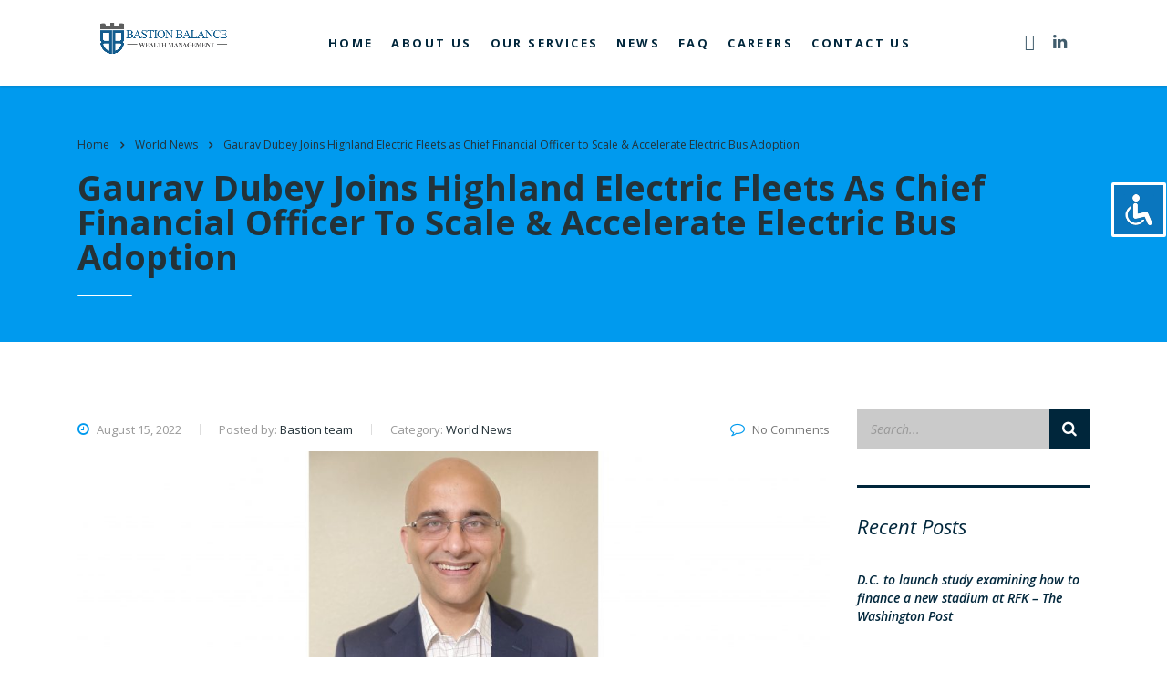

--- FILE ---
content_type: text/html; charset=UTF-8
request_url: https://bastionbalance.com/gaurav-dubey-joins-highland-electric-fleets-as-chief-financial-officer-to-scale-accelerate-electric-bus-adoption/
body_size: 110516
content:
<!DOCTYPE html>
<html lang="en-US">
<head>
    <meta charset="UTF-8">
    <meta name="viewport" content="width=device-width, initial-scale=1">
    <link rel="profile" href="http://gmpg.org/xfn/11">
    <link rel="pingback" href="https://bastionbalance.com/xmlrpc.php">
    <meta name='robots' content='index, follow, max-image-preview:large, max-snippet:-1, max-video-preview:-1' />

	<!-- This site is optimized with the Yoast SEO plugin v17.2 - https://yoast.com/wordpress/plugins/seo/ -->
	<title>Gaurav Dubey Joins Highland Electric Fleets as Chief Financial Officer to Scale &amp; Accelerate Electric Bus Adoption ✔️ Bastion Balance Seoul Korea</title><style id="rocket-critical-css">.material-icons{font-family:'Material Icons'!important;top:2px;padding:5px;position:relative;font-weight:normal;font-style:normal;font-size:16px;display:inline-block;line-height:1;text-transform:none;letter-spacing:normal;word-wrap:normal;white-space:nowrap;direction:ltr;-webkit-font-smoothing:antialiased;text-rendering:optimizeLegibility;-moz-osx-font-smoothing:grayscale;font-feature-settings:'liga';font-display:swap}.acl-sitelinx .sr-only{position:absolute;width:1px;height:1px;padding:0;margin:-1px;overflow:hidden;clip:rect(0,0,0,0);border:0}.acl-sitelinx #sitelinx-toolbar ul{list-style:none}.acl-sitelinx #sitelinx-toolbar ul,.acl-sitelinx #sitelinx-toolbar button,.acl-sitelinx #sitelinx-toolbar a{margin:0;padding:0}.acl-sitelinx #sitelinx-toolbar ul,.acl-sitelinx #sitelinx-toolbar button,.acl-sitelinx #sitelinx-toolbar a{font-family:inherit}.acl-sitelinx #sitelinx-toolbar button,.acl-sitelinx #sitelinx-toolbar a{appearance:normal;-webkit-appearance:none}.acl-sitelinx #sitelinx-toolbar ul.sitelinx-main-nav>li:last-child a{display:block;background:none!important}.acl-sitelinx #sitelinx-toolbar ul.ul-sub li p{text-align:left}.acl-sitelinx #sitelinx-toolbar ul.ul-sub li p.sitelinx_background_color{padding:8px 25px 0px}.acl-sitelinx #sitelinx-toolbar ul.ul-sub li p.sitelinx_background_color input{padding:2px 5px;border:none;max-width:130px}.acl-sitelinx #sitelinx-toolbar ul.ul-sub li p#sitelinx-reset{text-align:center}.acl-sitelinx #sitelinx-toolbar ul.ul-sub li p span{font-size:16px;margin-bottom:5px;line-height:normal;padding:5px 0}.acl-sitelinx #sitelinx-toolbar ul,.acl-sitelinx #sitelinx-toolbar a,.acl-sitelinx #sitelinx-toolbar button,.acl-sitelinx #sitelinx-toolbar p{font-size:13px;line-height:1.1;font-weight:400;text-transform:none;color:black;margin:0;padding:0}.acl-sitelinx #sitelinx-toolbar p,.acl-sitelinx #sitelinx-toolbar ul.sitelinx-main-nav>li:last-child{text-align:center}.acl-sitelinx #sitelinx-toolbar .sitelinx-toolbar-heading{text-align:center;padding-top:30px}.acl-sitelinx #sitelinx-toolbar .sitelinx-toolbar-heading h4{font-size:22px;margin:10px 0;color:#000}.acl-sitelinx #sitelinx-toolbar{position:fixed;z-index:9999999;top:25px;right:-680px;padding:0 15px;min-width:220px;max-height:calc(100vh - 25px);background:#fff;-webkit-box-shadow:0 0 9px rgba(0,0,0,0.5);-moz-box-shadow:0 0 9px rgba(0,0,0,0.5);-ms-box-shadow:0 0 9px rgba(0,0,0,0.5);-o-box-shadow:0 0 9px rgba(0,0,0,0.5);box-shadow:0 0 9px rgba(0,0,0,0.5);font-family:inherit}.acl-sitelinx #sitelinx-toolbar ul{display:block}.acl-sitelinx #sitelinx-toolbar ul.sitelinx-main-nav>li{position:relative}.acl-sitelinx #sitelinx-toolbar .sitelinx-logolight a{box-shadow:none!important}.acl-sitelinx #sitelinx-toolbar .sitelinx-logolight img{display:block;margin:auto}@media screen and (max-height:920px){.acl-sitelinx #sitelinx-toolbar ul.sitelinx-main-nav>li{margin-top:10px}}@media screen and (max-height:836px){.acl-sitelinx #sitelinx-toolbar ul.sitelinx-main-nav>li{margin-top:0px}}.acl-sitelinx #sitelinx-toolbar ul.sitelinx-main-nav>li:first-child{margin-top:0}.acl-sitelinx #sitelinx-toolbar ul.sitelinx-main-nav{padding-bottom:0px;overflow:auto;max-height:calc(100vh - 75px)}.acl-sitelinx #sitelinx-toolbar ul.sitelinx-main-nav>li:last-child a img{max-height:32px;width:auto}.acl-sitelinx #sitelinx-toolbar ul.sitelinx-main-nav ul.ul-general a{text-decoration:none;display:block;width:100%;height:100%;padding:8px 4px;background-color:rgba(255,255,255,0.92);border:0;color:black;-webkit-border-radius:2px;-moz-border-radius:2px;border-radius:2px;-webkit-box-shadow:inset 1px 2px 8px rgba(0,0,0,.4);-moz-box-shadow:inset 1px 2px 8px rgba(0,0,0,.4);box-shadow:inset 1px 2px 8px rgba(0,0,0,.4)}.acl-sitelinx #sitelinx-toolbar ul.sitelinx-main-nav>li.sitelinx-li-reset{margin-top:10px}.acl-sitelinx #sitelinx-toolbar ul.sitelinx-main-nav>li.sitelinx-li-reset>ul.ul-general{text-align:center}.acl-sitelinx #sitelinx-toolbar ul.sitelinx-main-nav>li.sitelinx-li-reset a{background:none;padding:0;color:white;line-height:24px;font-weight:600}.acl-sitelinx #sitelinx-toolbar .ul-sub li{width:100%}.acl-sitelinx #sitelinx-toolbar ul.sitelinx-main-nav ul.ul-sub{display:block;overflow:hidden}.acl-sitelinx #sitelinx-toolbar ul.sitelinx-main-nav ul.ul-sub li{padding:4px}.acl-sitelinx #sitelinx-toolbar ul.sitelinx-main-nav ul.ul-sub.ul-2-items li{width:100%}.acl-sitelinx #sitelinx-toolbar .ul-sub,.acl-sitelinx #sitelinx-toolbar .ul-general{display:block}.acl-sitelinx #sitelinx-toolbar .ul-sub li,.acl-sitelinx #sitelinx-toolbar .ul-general li{width:100%}.acl-sitelinx #sitelinx-toolbar ul.ul-general{width:155px;margin:0 auto}.acl-sitelinx #sitelinx-toolbar ul.ul-general a{display:block}@media (max-height:940px){.acl-sitelinx #sitelinx-toolbar ul.sitelinx-main-nav>li:last-child{bottom:5px}.acl-sitelinx #sitelinx-toolbar ul.sitelinx-main-nav>li:last-child a img{max-height:32px}}@media screen and (max-height:790px){.acl-sitelinx #sitelinx-toolbar .sitelinx-toolbar-heading{padding-top:15px}}@media screen and (max-height:724px){.acl-sitelinx #sitelinx-toolbar .sitelinx-toolbar-heading{padding-top:10px}.acl-sitelinx #sitelinx-toolbar ul,#sitelinx-toolbar a,#sitelinx-toolbar button,#sitelinx-toolbar p{font-size:11px}.acl-sitelinx #sitelinx-toolbar ul.sitelinx-main-nav ul.ul-general a{padding:4px}}@media (max-height:500px){.acl-sitelinx #sitelinx-toolbar ul.sitelinx-main-nav{padding-bottom:0}}@media (max-width:768px){.acl-sitelinx #sitelinx-toolbar{padding:0 20px}}@media (max-width:481px){.acl-sitelinx #sitelinx-toolbar{width:auto;left:0;right:0;opacity:0}.acl-sitelinx #sitelinx-toolbar ul,.acl-sitelinx #sitelinx-toolbar a,.acl-sitelinx #sitelinx-toolbar button,.acl-sitelinx #sitelinx-toolbar p{font-size:12px}}@media (max-width:367px){.acl-sitelinx #sitelinx-toolbar ul,.acl-sitelinx #sitelinx-toolbar a,.acl-sitelinx #sitelinx-toolbar button,.acl-sitelinx #sitelinx-toolbar p{font-size:10px}}.acl-sitelinx #sitelinx-close-toolbar{position:absolute;right:12px;top:12px;z-index:99999;background:none;-webkit-appearance:none;appearance:normal;display:inline-block;padding:2px 6px;border:0}.acl-sitelinx #sitelinx-close-toolbar .sitelinx-close-icon{width:20px;height:20px;position:relative;display:block}.acl-sitelinx #sitelinx-close-toolbar .sitelinx-close-icon:after,.acl-sitelinx #sitelinx-close-toolbar .sitelinx-close-icon:before{background:black!important}.acl-sitelinx #sitelinx-close-toolbar .sitelinx-close-icon::before,.acl-sitelinx #sitelinx-close-toolbar .sitelinx-close-icon::after{content:'';display:block;position:absolute;height:2px;width:20px;background:white;-webkit-border-radius:2px;-moz-border-radius:2px;border-radius:2px;top:9px}.acl-sitelinx #sitelinx-close-toolbar .sitelinx-close-icon::before{-webkit-transform:rotate(45deg);-moz-transform:rotate(45deg);-ms-transform:rotate(45deg);-o-transform:rotate(45deg);transform:rotate(45deg)}.acl-sitelinx #sitelinx-close-toolbar .sitelinx-close-icon::after{-webkit-transform:rotate(-45deg);-moz-transform:rotate(-45deg);-ms-transform:rotate(-45deg);-o-transform:rotate(-45deg);transform:rotate(-45deg)}.acl-sitelinx #sitelinx-toggle-toolbar{position:fixed;z-index:9999999!important;right:1px;width:60px;height:60px;appearance:normal;-webkit-appearance:none;padding:10px;margin:0;color:black;background-color:#027BCE;border:3px solid white;-webkit-box-shadow:0 0 9px rgba(0,0,0,0.5);-moz-box-shadow:0 0 9px rgba(0,0,0,0.5);-ms-box-shadow:0 0 9px rgba(0,0,0,0.5);-o-box-shadow:0 0 9px rgba(0,0,0,0.5);box-shadow:0 0 9px rgba(0,0,0,0.5)}.acl-sitelinx #sitelinx-toggle-toolbar img{max-width:100%!important;background-color:transparent}@media (max-width:768px){.acl-sitelinx #sitelinx-toggle-toolbar{width:44px;height:44px}.acl-sitelinx #sitelinx-toggle-toolbar img{height:auto;vertical-align:baseline}}.acl-sitelinx #sitelinx-black-screen{background:-moz-linear-gradient(45deg,transparent 0%,rgba(0,0,0,0.2) 100%);background:-webkit-linear-gradient(45deg,transparent 0%,rgba(0,0,0,0.2) 100%);background:linear-gradient(45deg,transparent 0%,rgba(0,0,0,0.2) 100%);filter:progid:DXImageTransform.Microsoft.gradient( startColorstr='#00000000', endColorstr='#40000000', GradientType=1);position:fixed;top:0;bottom:0;left:0;right:0;z-index:120;opacity:0}div#sitelinx-toolbar{border:2px solid #0d76be}[class^="stm-"],[class*=" stm-"]{font-family:'stm'!important;speak:none;font-style:normal;font-weight:normal;font-variant:normal;text-transform:none;line-height:1;-webkit-font-smoothing:antialiased;-moz-osx-font-smoothing:grayscale}html{font-family:sans-serif;-ms-text-size-adjust:100%;-webkit-text-size-adjust:100%}body{margin:0}article,aside,header{display:block}a{background-color:transparent}h1{font-size:2em;margin:0.67em 0}img{border:0}button,input,textarea{color:inherit;font:inherit;margin:0}button{overflow:visible}button{text-transform:none}button{-webkit-appearance:button}button::-moz-focus-inner,input::-moz-focus-inner{border:0;padding:0}input{line-height:normal}input[type="search"]{-webkit-appearance:textfield;-moz-box-sizing:content-box;-webkit-box-sizing:content-box;box-sizing:content-box}input[type="search"]::-webkit-search-cancel-button,input[type="search"]::-webkit-search-decoration{-webkit-appearance:none}textarea{overflow:auto}*{-webkit-box-sizing:border-box;-moz-box-sizing:border-box;box-sizing:border-box}*:before,*:after{-webkit-box-sizing:border-box;-moz-box-sizing:border-box;box-sizing:border-box}html{font-size:10px}body{font-family:"Helvetica Neue",Helvetica,Arial,sans-serif;font-size:14px;line-height:1.42857143;color:#333;background-color:#fff}input,button,textarea{font-family:inherit;font-size:inherit;line-height:inherit}a{color:#337ab7;text-decoration:none}img{vertical-align:middle}.sr-only{position:absolute;width:1px;height:1px;margin:-1px;padding:0;overflow:hidden;clip:rect(0,0,0,0);border:0}h1,h4,h5,.h2{font-family:inherit;font-weight:500;line-height:1.1;color:inherit}h1,.h2{margin-top:20px;margin-bottom:10px}h4,h5{margin-top:10px;margin-bottom:10px}h1{font-size:36px}.h2{font-size:30px}h4{font-size:18px}h5{font-size:14px}p{margin:0 0 10px}ul{margin-top:0;margin-bottom:10px}ul ul{margin-bottom:0}.container{margin-right:auto;margin-left:auto;padding-left:15px;padding-right:15px}@media (min-width:768px){.container{width:750px}}@media (min-width:992px){.container{width:970px}}@media (min-width:1200px){.container{width:1140px}}.row{margin-left:-15px;margin-right:-15px}.col-md-3,.col-lg-3,.col-md-9,.col-lg-9,.col-xs-12,.col-sm-12{position:relative;min-height:1px;padding-left:15px;padding-right:15px}.col-xs-12{float:left}.col-xs-12{width:100%}@media (min-width:768px){.col-sm-12{float:left}.col-sm-12{width:100%}}@media (min-width:992px){.col-md-3,.col-md-9{float:left}.col-md-9{width:75%}.col-md-3{width:25%}}@media (min-width:1200px){.col-lg-3,.col-lg-9{float:left}.col-lg-9{width:75%}.col-lg-3{width:25%}}input[type="search"]{-webkit-box-sizing:border-box;-moz-box-sizing:border-box;box-sizing:border-box}.form-control{display:block;width:100%;height:34px;padding:6px 12px;font-size:14px;line-height:1.42857143;color:#555;background-color:#fff;background-image:none;border:1px solid #ccc;border-radius:4px;-webkit-box-shadow:inset 0 1px 1px rgba(0,0,0,0.075);box-shadow:inset 0 1px 1px rgba(0,0,0,0.075)}.form-control::-moz-placeholder{color:#999;opacity:1}.form-control:-ms-input-placeholder{color:#999}.form-control::-webkit-input-placeholder{color:#999}input[type="search"]{-webkit-appearance:none}.clearfix:before,.clearfix:after,.container:before,.container:after,.row:before,.row:after{content:" ";display:table}.clearfix:after,.container:after,.row:after{clear:both}.hidden{display:none!important}@-ms-viewport{width:device-width}@media (max-width:767px){.hidden-xs{display:none!important}}@media (min-width:768px) and (max-width:991px){.hidden-sm{display:none!important}}.breadcrumbs{text-transform:none!important}html:before{content:"";position:fixed;top:0;left:0;width:100%;height:100%;opacity:0;visibility:hidden;background:#ffffff;z-index:999999}div [class^=stm-header] span,[class^=stm-header] span,[class^=stm-header] a{font-family:inherit!important}input[type=search]{box-sizing:content-box}img{border:0}button{text-transform:none}html{font-family:sans-serif;-webkit-text-size-adjust:100%;-ms-text-size-adjust:100%}body{margin:0}article,aside,header{display:block}a{background-color:transparent}textarea{overflow:auto}button,input,textarea{color:inherit;font:inherit;margin:0}button{overflow:visible}#wrapper{overflow:hidden}button{-webkit-appearance:button}button::-moz-focus-inner,input::-moz-focus-inner{border:0;padding:0}input{line-height:normal}input[type=search]::-webkit-search-cancel-button,input[type=search]::-webkit-search-decoration{-webkit-appearance:none}#main,.content_wrapper{z-index:10;position:relative}html{font-size:100%}body{color:#999}#main{padding:0 0 60px}#wrapper{position:relative}.content_wrapper{background:#fff}#header{position:relative;z-index:99999}.page_title{position:relative;padding:54px 0 27px;background-color:#009aee;margin:0 0 73px;background-position:50% 0;color:#243238;background-size:cover}.page_title h1{color:inherit}.page_title h1:after{background:#fff}.stm-header{max-width:none!important;margin-bottom:0!important;box-shadow:0 1px 3px rgba(0,0,0,.15)}.stm-header .stm-header__row_color_center:before{content:"";margin:0 auto}.stm-header .stm-logo{margin-bottom:15px}.stm-header .stm-navigation__default>ul>li>a{position:relative;padding:0 20px!important;font-weight:700!important;text-transform:uppercase;letter-spacing:2.4px;line-height:18px;font-size:13px;color:#00263b}.stm-header .stm-navigation__default>ul>li>a:after{content:"";position:absolute;left:20px;right:20px;height:3px;background-color:#e5452b;visibility:hidden;opacity:0;bottom:-20px}@media only screen and (max-width:1023px){.stm-header .stm-logo{margin-bottom:0}.stm-header .stm-navigation__default>ul>li>a{padding:10px 0!important;border:0}.stm-header .stm-navigation__default>ul>li.menu-item-has-children>a:after{left:auto;background-color:transparent!important;visibility:visible!important;opacity:1!important;border-color:#fff transparent transparent!important}}.stm-header .stm-navigation__default>ul>li:first-child>a{border:0}.stm-header .stm-navigation__default>ul>li>ul{top:25px!important;left:0!important;border-top:3px solid #e5452b}.stm-header .stm-navigation__default>ul>li>ul>li>a{font-size:15px!important;font-weight:500!important;color:#00263b}@media only screen and (max-width:1023px){.stm-header .stm-navigation__default>ul>li ul{padding:0!important;margin:0 -15px!important;width:auto!important}}.stm-header .stm-socials{white-space:nowrap}.stm-header .stm-socials a{float:none;display:inline-block;vertical-align:middle;margin:0 15px;font-size:18px;color:rgba(0,38,59,.75)}.stm-header .stm-socials .stm-socials__icon{line-height:26px}.stm_mobile__header{background-color:#009aee}.stm_mobile__header .stm_mobile__logo{min-width:200px}.stm_mobile__header .stm_mobile__switcher span{margin-bottom:6px;background-color:#00263b!important}@media only screen and (max-width:1300px){.stm-header__hb.stm-header .stm-navigation__default>ul>li>a{padding:0 10px!important}.stm-header .stm-socials a{margin:0 8px}.stm-header .stm-logo{padding-top:5px;max-width:140px}}@media only screen and (min-width:1024px){body.header_full_width #header .container{width:auto!important}}@media only screen and (max-width:1023px){.stm-header{background-color:#fff!important}.stm-header:before{display:none!important}.stm-header__hb.stm-header .stm-navigation__default>ul>li>a{padding:10px 0!important}.stm-header__hb .stm-navigation__default>ul>li.menu-item-has-children>a:after{border-color:#00263b transparent transparent!important}.stm-header__element:first-child{margin:20px 0 0!important}.stm-header__hb .stm-navigation__default>ul>li ul li:last-child{border-bottom:1px solid #ddd!important;margin-bottom:10px}}@media only screen and (min-width:1199px){body.header_full_width #header .container{padding:0 95px!important}}.h2,body,h1,h4,h5{font-family:Oswald,sans-serif}body{font-size:14px}a{color:#009aee;text-decoration:none;outline:0!important}.h2,h1,h4,h5{font-weight:400;color:#00263b;padding:0;margin:0 0 23px;font-size:48px;line-height:60px}.h2{font-weight:700;line-height:38px;text-transform:none}.h2:after,h1:after,h4:after,h5:after{content:'';display:block;width:60px;height:2px;border-radius:10px;background:#e5452b;margin:6px 0 0}.h2{margin-bottom:23px;font-size:38px;padding:10px 0 0}.h2:after{margin:23px 0 0}h4,h5{font-weight:400}h4{font-size:28px;margin-bottom:23px;text-transform:none;line-height:34px;padding:23px 0 0}h4:after{margin:14px 0 0}h5{margin:0 0 23px;font-size:22px;line-height:28px;padding:28px 0 0}h5:after{margin:16px 0 0}@media only screen and (max-width:640px){h1{font-size:40px!important;line-height:44px!important}.h2{font-size:36px!important;line-height:40px!important}}p{line-height:24px;margin:0 0 15px}.wpb_text_column p{color:#243238}input[type=search],textarea{-webkit-appearance:none;-moz-appearance:none}::-webkit-input-placeholder{color:#243238}:-moz-placeholder{color:#243238;opacity:1}::-moz-placeholder{color:#243238;opacity:1}:-ms-input-placeholder{color:#243238}.form-control{font-size:14px;line-height:18px;color:#243238;background:#cacaca;border:none;box-shadow:none;outline:0;padding:16px 30px 15px;border-radius:0;box-sizing:border-box!important;width:100%;display:block;height:49px}.stm_post_details ul li:before{content:''}.breadcrumbs,.breadcrumbs>span a{color:inherit}.breadcrumbs{position:relative;font-size:12px;line-height:22px;margin:0 0 6px;text-transform:capitalize}.breadcrumbs>span{margin:0 12px 10px 0}.breadcrumbs>span i.fa{font-weight:600}.stm_post_info{position:relative;margin:0 0 50px}.stm_post_info .post_thumbnail{position:relative;margin:0 0 22px}.stm_post_info .post_thumbnail img{display:block;max-width:100%;height:auto}.post_details_wr .stm_post_info{border-top:1px solid #ddd;padding:13px 0 0;margin:0 0 43px}.post_details_wr .stm_post_details .comments_num,.post_details_wr .stm_post_info .post_thumbnail{margin:0}.stm_post_details{position:relative;margin:0 0 5px}.stm_post_details ul{float:left;width:70%;margin:0;padding:0}.stm_post_details ul li{position:relative;float:left;list-style:none;margin:0 0 10px 20px;padding:0 0 0 21px;font-size:13px}.stm_post_details ul li:before{width:1px;height:12px;background:#ddd;position:absolute;left:0;top:3px}.default_widgets{position:relative}.stm_post_details ul li:first-child{margin:0;padding:0}.stm_post_details ul li:first-child:before{display:none}.stm_post_details ul li i{color:#009aee;font-size:15px;vertical-align:baseline;margin:0 5px 0 0}.stm_post_details .comments_num{float:right;width:30%;font-size:13px;margin:-3px 0 0;text-align:right}.stm_post_details .comments_num a{color:#777}.stm_post_details .comments_num .fa{color:#009aee;font-size:16px;margin:0 8px 0 0}.stm_post_details span{color:#243238}.widget{margin:0 0 40px}.widget .widget_title{border-top:3px solid #00263b;margin-bottom:35px}.widget .widget_title:after{display:none}.widget.widget_search .search-form{position:relative}.widget.widget_search .search-form .form-control{width:100%;padding:13px 50px 13px 15px;height:44px}.widget.widget_search .search-form button{position:absolute;right:0;top:0;width:44px;height:44px;background:#00263b;color:#fff;text-align:center;border:none;font-size:17px;outline:0!important}.widget.widget_recent_entries ul{margin:0 0 20px;list-style:none;padding:0}.widget.widget_recent_entries ul li{padding:0;margin:0 0 30px}.widget.widget_recent_entries ul li:before{display:none}.widget.widget_recent_entries ul li a{font-size:14px;line-height:20px;color:#00263b;font-family:Oswald,sans-serif;font-weight:600;margin:0 0 9px;display:block}div [class*=" stm-header"],div [class*=" stm-header"] div,div [class^=stm-header],div [class^=stm-header] div{font-family:inherit!important}@media only screen and (max-width:1199px){#wrapper{padding-bottom:0!important}}@media only screen and (max-width:667px){.stm_post_details ul li{float:none}.stm_post_details ul li.post_by{clear:both;margin:0}.stm_post_details ul li.post_by:before{display:none}#header{margin-bottom:0}.stm_post_details ul li.post_cat:before{display:none}.stm_post_details ul li.post_cat{clear:both;margin:0}.stm_post_details ul{float:none}.stm_post_details{margin:0 0 15px}}@media only screen and (max-width:480px){.stm_post_details .comments_num{clear:both;float:none;text-align:left;width:auto}.stm_post_details ul li.post_by,.stm_post_details ul li.post_cat,.stm_post_details ul li.post_date{margin:0 0 10px}.stm_post_details ul{width:auto}}.stm-header .fa{font-family:'FontAwesome'!important}.elementor-default .fa.fa-facebook{font-family:"Font Awesome 5 Brands"!important;font-weight:400}.elementor-default .fa.fa-facebook:before{content:"\f39e"!important}.stm-socials:after{clear:both}[class*="__icon"].icon_16px{font-size:16px}img{max-width:100%;height:auto;transform:translateZ(0)}.stm-logo img{max-width:100%;height:auto}.stm-header__hb .stm-navigation{font-size:16px}.stm-header__hb .stm-navigation ul{padding:0;margin:0;list-style:none}.stm-header__hb .stm-navigation ul>li{float:left}.stm-header__hb .stm-navigation ul>li>a{display:block;padding:0 5px;font-weight:700}.stm-header__hb .stm-navigation ul:after{content:'';display:block;clear:both}.stm-header__hb .stm-navigation__default>ul{margin:0 -15px}.stm-header__hb .stm-navigation__default>ul>li{position:relative}.stm-header__hb .stm-navigation__default>ul>li>a{padding:0 15px;font-weight:400;text-decoration:none!important}.stm-header__hb .stm-navigation__default>ul>li ul{opacity:0;visibility:hidden;position:absolute;top:37px;left:15px;width:260px;padding:0;margin:0;list-style:none;box-shadow:0 0 10px rgba(0,0,0,.28);background-color:#fff}.stm-header__hb .stm-navigation__default>ul>li ul:after{content:'';display:block;position:absolute;top:-15px;left:0;width:230px;height:15px;background-color:transparent}.stm-header__hb .stm-navigation__default>ul>li ul li{position:relative;width:100%;border-bottom:1px solid #ddd}.stm-header__hb .stm-navigation__default>ul>li ul li:last-child{border-bottom:0}.stm-header__hb .stm-navigation__default>ul>li ul li>a{display:block;padding:16px 20px 14px;font-size:14px;font-weight:400;line-height:18px;text-decoration:none!important;text-transform:none!important;letter-spacing:.3px}@media (max-width:1023px){.stm-header__hb .stm-navigation__default{-ms-flex-wrap:wrap;flex-wrap:wrap}.stm-header__hb .stm-navigation__default>ul{width:100%;margin:0}.stm-header__hb .stm-navigation__default>ul>li{position:relative;float:none;display:block;width:100%}.stm-header__hb .stm-navigation__default>ul>li:before{display:none}.stm-header__hb .stm-navigation__default>ul>li>a{padding:15px 15px 15px 0;height:auto}.stm-header__hb .stm-navigation__default>ul>li ul.sub-menu{padding:15px 0;width:100%;position:static;box-shadow:none;opacity:1;visibility:visible;display:none}.stm-header__hb .stm-navigation__default>ul>li .stm_mobile__dropdown{position:absolute;right:-15px;top:0;height:100%;width:65px;z-index:10}.stm-header__hb .stm-navigation__default>ul>li.href_empty .stm_mobile__dropdown{right:auto;left:0;width:100%}}.stm-socials:after{content:''}@media (max-width:1023px){.stm-header__hb .stm-navigation ul>li{float:none!important}.stm-header__hb .stm-navigation__default>ul>li.menu-item-has-children>a{position:relative}.stm-header__hb .stm-navigation__default>ul>li.menu-item-has-children>a:after{content:'';display:block;position:absolute;right:10px;top:50%;margin-top:-2px;width:0;height:0;border-style:solid;border-width:5px 3.5px 0;border-color:#fff transparent transparent}}.stm-socials{margin:0 -8px}.stm-socials__icon{float:left;display:block;width:30px;height:30px;line-height:30px;margin:0 8px;text-align:center;color:#fff}.stm-socials__icon_icon_only{border:0;width:auto;background-color:transparent}.stm-socials:after{display:block}.stm_mobile__header{display:none;padding:30px 15px}.stm_mobile__header .stm_flex{display:-ms-flexbox;display:flex;-ms-flex-wrap:wrap;flex-wrap:wrap;-ms-flex-align:center;align-items:center}.stm_mobile__logo{max-width:50%}.stm_mobile__switcher{position:relative;margin:0 0 0 auto;z-index:9999}.stm_mobile__switcher span{display:block;width:28px;height:4px;margin-bottom:7px;border-radius:2px;background:rgba(255,255,255,.5)}.stm_mobile__switcher span:first-child{position:relative;top:0}.stm_mobile__switcher span:nth-child(2){opacity:1}.stm_mobile__switcher span:last-child{margin-bottom:0;position:relative;top:0}@media (max-width:1024px){.stm_mobile__logo{max-width:40%}}@media (max-width:550px){.stm_mobile__logo{max-width:50%}}@media (max-width:450px){.stm_mobile__header{padding-left:0!important;padding-right:0!important}}@media (max-width:1023px){.stm_mobile__header{display:block}.stm-navigation__default>ul>li ul li{float:none}body .stm-header{padding:0}body .stm-header__row_color{padding:15px 0!important}}.stm-header{position:relative;margin:0 auto 50px}.stm-header:before{content:'';display:block;position:absolute;top:0;left:0;right:0;bottom:0}.stm-header__row{position:relative;display:-ms-flexbox;display:flex;z-index:50}.stm-header__row_color:before,.stm-header__row_color>.container:before{content:'';display:block;right:0;left:0;bottom:0;top:0}.stm-header__row_color{position:relative;padding-left:15px;padding-right:15px;background-size:cover;margin-left:auto;margin-right:auto}.stm-header__row_color_center{z-index:20}.stm-header__row_color:before{position:absolute}.stm-header__row_color>.container{margin:0 auto;max-width:100%;position:relative}.stm-header__row_color>.container:before{position:absolute}.stm-header__cell{display:-ms-flexbox;display:flex;-ms-flex-positive:1;flex-grow:1;-ms-flex-negative:0;flex-shrink:0;-ms-flex-align:center;align-items:center}.stm-header__cell_left{-ms-flex-pack:start;justify-content:flex-start}.stm-header__cell_left .stm-header__element{margin-right:30px}.stm-header__cell_left .stm-header__element:last-child{margin-right:0}.stm-header__cell_center{-ms-flex-pack:center;justify-content:center}.stm-header__cell_center .stm-header__element{margin:0 15px}.stm-header__cell_center .stm-header__element:last-child,.stm-header__cell_right .stm-header__element:last-child{margin-right:0}.stm-header__cell_right{-ms-flex-pack:end;justify-content:flex-end}.stm-header__cell_right .stm-header__element{margin-left:30px}.stm-header__element{display:-ms-flexbox;display:flex}.stm-header__overlay{position:fixed;top:0;left:0;bottom:0;right:-100%;background:rgba(0,0,0,.5);opacity:0;visibility:hidden;display:none;z-index:99}@media (max-width:1023px){.stm-header__overlay{display:block}.stm-header{position:fixed;width:270px}.stm_mobile__logo{min-width:300px}.stm-header .container{max-width:100%}.stm-header{top:0;bottom:0;left:-270px;background-color:#fff;padding:16px 0;margin:0;margin-bottom:0!important;box-shadow:-1px 3px 5px rgba(0,0,0,.2);overflow-y:auto;overflow-x:hidden;z-index:100}.stm-header__row{-ms-flex-wrap:wrap;flex-wrap:wrap}.stm-header__row_color{position:relative;padding:0!important}.stm-header__cell{-ms-flex-wrap:wrap;flex-wrap:wrap;-ms-flex-positive:0;flex-grow:0;max-width:100%;width:100%;margin-bottom:30px;-ms-flex-pack:start;justify-content:flex-start}.stm-header__element{display:block;width:100%;padding:0 15px;margin:0 0 30px!important}.stm-header .container{padding:0}}@media (max-width:550px){.stm_mobile__logo{min-width:200px}}</style><link rel="preload" href="https://bastionbalance.com/wp-content/cache/min/1/e1d33416a9951ac89f335685165adf9c.css" data-rocket-async="style" as="style" onload="this.onload=null;this.rel='stylesheet'" media="all" data-minify="1" />
	<meta name="description" content="Gaurav Dubey Joins Highland Electric Fleets as Chief Financial Officer to Scale &amp; Accelerate Electric Bus Adoption | Clean energy veteran brings more than 15 years of financial leadership experience at public and private organizationsBEVERLY, Mass., Aug. 15, 2022" />
	<link rel="canonical" href="https://bastionbalance.com/gaurav-dubey-joins-highland-electric-fleets-as-chief-financial-officer-to-scale-accelerate-electric-bus-adoption/" />
	<meta property="og:locale" content="en_US" />
	<meta property="og:type" content="article" />
	<meta property="og:title" content="Gaurav Dubey Joins Highland Electric Fleets as Chief Financial Officer to Scale &amp; Accelerate Electric Bus Adoption ✔️ Bastion Balance Seoul Korea" />
	<meta property="og:description" content="Gaurav Dubey Joins Highland Electric Fleets as Chief Financial Officer to Scale &amp; Accelerate Electric Bus Adoption | Clean energy veteran brings more than 15 years of financial leadership experience at public and private organizationsBEVERLY, Mass., Aug. 15, 2022" />
	<meta property="og:url" content="https://bastionbalance.com/gaurav-dubey-joins-highland-electric-fleets-as-chief-financial-officer-to-scale-accelerate-electric-bus-adoption/" />
	<meta property="og:site_name" content="Bastion Balance Seoul Korea" />
	<meta property="article:published_time" content="2022-08-15T12:00:00+00:00" />
	<meta property="article:modified_time" content="2022-08-15T12:13:19+00:00" />
	<meta property="og:image" content="https://bastionbalance.com/wp-content/uploads/2022/08/Gaurav_Dubey_Joins_Highland_Electric_Fleets-scaled.jpg" />
	<meta property="og:image:width" content="2560" />
	<meta property="og:image:height" content="1340" />
	<meta name="twitter:card" content="summary_large_image" />
	<meta name="twitter:label1" content="Written by" />
	<meta name="twitter:data1" content="Bastion team" />
	<meta name="twitter:label2" content="Est. reading time" />
	<meta name="twitter:data2" content="1 minute" />
	<script type="application/ld+json" class="yoast-schema-graph">{"@context":"https://schema.org","@graph":[{"@type":"Organization","@id":"https://bastionbalance.com/#organization","name":"Bastion Balance Seoul Korea","url":"https://bastionbalance.com/","sameAs":[],"logo":{"@type":"ImageObject","@id":"https://bastionbalance.com/#logo","inLanguage":"en-US","url":"https://bastionbalance.com/wp-content/uploads/2020/05/bb_logonew.png","contentUrl":"https://bastionbalance.com/wp-content/uploads/2020/05/bb_logonew.png","width":408,"height":100,"caption":"Bastion Balance Seoul Korea"},"image":{"@id":"https://bastionbalance.com/#logo"}},{"@type":"WebSite","@id":"https://bastionbalance.com/#website","url":"https://bastionbalance.com/","name":"Bastion Balance Seoul Korea","description":"Bastion Balance is global wealth management powerhouse \u2705 Our clients success is our success! For further information, feel free to contact us.","publisher":{"@id":"https://bastionbalance.com/#organization"},"potentialAction":[{"@type":"SearchAction","target":{"@type":"EntryPoint","urlTemplate":"https://bastionbalance.com/?s={search_term_string}"},"query-input":"required name=search_term_string"}],"inLanguage":"en-US"},{"@type":"ImageObject","@id":"https://bastionbalance.com/gaurav-dubey-joins-highland-electric-fleets-as-chief-financial-officer-to-scale-accelerate-electric-bus-adoption/#primaryimage","inLanguage":"en-US","url":"https://bastionbalance.com/wp-content/uploads/2022/08/Gaurav_Dubey_Joins_Highland_Electric_Fleets-scaled.jpg","contentUrl":"https://bastionbalance.com/wp-content/uploads/2022/08/Gaurav_Dubey_Joins_Highland_Electric_Fleets-scaled.jpg","width":2560,"height":1340},{"@type":"WebPage","@id":"https://bastionbalance.com/gaurav-dubey-joins-highland-electric-fleets-as-chief-financial-officer-to-scale-accelerate-electric-bus-adoption/#webpage","url":"https://bastionbalance.com/gaurav-dubey-joins-highland-electric-fleets-as-chief-financial-officer-to-scale-accelerate-electric-bus-adoption/","name":"Gaurav Dubey Joins Highland Electric Fleets as Chief Financial Officer to Scale & Accelerate Electric Bus Adoption \u2714\ufe0f Bastion Balance Seoul Korea","isPartOf":{"@id":"https://bastionbalance.com/#website"},"primaryImageOfPage":{"@id":"https://bastionbalance.com/gaurav-dubey-joins-highland-electric-fleets-as-chief-financial-officer-to-scale-accelerate-electric-bus-adoption/#primaryimage"},"datePublished":"2022-08-15T12:00:00+00:00","dateModified":"2022-08-15T12:13:19+00:00","description":"Gaurav Dubey Joins Highland Electric Fleets as Chief Financial Officer to Scale & Accelerate Electric Bus Adoption | Clean energy veteran brings more than 15 years of financial leadership experience at public and private organizationsBEVERLY, Mass., Aug. 15, 2022","breadcrumb":{"@id":"https://bastionbalance.com/gaurav-dubey-joins-highland-electric-fleets-as-chief-financial-officer-to-scale-accelerate-electric-bus-adoption/#breadcrumb"},"inLanguage":"en-US","potentialAction":[{"@type":"ReadAction","target":["https://bastionbalance.com/gaurav-dubey-joins-highland-electric-fleets-as-chief-financial-officer-to-scale-accelerate-electric-bus-adoption/"]}]},{"@type":"BreadcrumbList","@id":"https://bastionbalance.com/gaurav-dubey-joins-highland-electric-fleets-as-chief-financial-officer-to-scale-accelerate-electric-bus-adoption/#breadcrumb","itemListElement":[{"@type":"ListItem","position":1,"name":"Bastion Balance","item":"https://bastionbalance.com/"},{"@type":"ListItem","position":2,"name":"Gaurav Dubey Joins Highland Electric Fleets as Chief Financial Officer to Scale &#038; Accelerate Electric Bus Adoption"}]},{"@type":"Article","@id":"https://bastionbalance.com/gaurav-dubey-joins-highland-electric-fleets-as-chief-financial-officer-to-scale-accelerate-electric-bus-adoption/#article","isPartOf":{"@id":"https://bastionbalance.com/gaurav-dubey-joins-highland-electric-fleets-as-chief-financial-officer-to-scale-accelerate-electric-bus-adoption/#webpage"},"author":{"@id":"https://bastionbalance.com/#/schema/person/c4ebb403f80e49a8276592657b1adab0"},"headline":"Gaurav Dubey Joins Highland Electric Fleets as Chief Financial Officer to Scale &#038; Accelerate Electric Bus Adoption","datePublished":"2022-08-15T12:00:00+00:00","dateModified":"2022-08-15T12:13:19+00:00","mainEntityOfPage":{"@id":"https://bastionbalance.com/gaurav-dubey-joins-highland-electric-fleets-as-chief-financial-officer-to-scale-accelerate-electric-bus-adoption/#webpage"},"wordCount":215,"publisher":{"@id":"https://bastionbalance.com/#organization"},"image":{"@id":"https://bastionbalance.com/gaurav-dubey-joins-highland-electric-fleets-as-chief-financial-officer-to-scale-accelerate-electric-bus-adoption/#primaryimage"},"thumbnailUrl":"https://bastionbalance.com/wp-content/uploads/2022/08/Gaurav_Dubey_Joins_Highland_Electric_Fleets-scaled.jpg","articleSection":["World News"],"inLanguage":"en-US"},{"@type":"Person","@id":"https://bastionbalance.com/#/schema/person/c4ebb403f80e49a8276592657b1adab0","name":"Bastion team","image":{"@type":"ImageObject","@id":"https://bastionbalance.com/#personlogo","inLanguage":"en-US","url":"https://secure.gravatar.com/avatar/b0b395f3467024d1a774080497cbfcc7?s=96&d=mm&r=g","contentUrl":"https://secure.gravatar.com/avatar/b0b395f3467024d1a774080497cbfcc7?s=96&d=mm&r=g","caption":"Bastion team"},"sameAs":["https://bastionbalance.com"]}]}</script>
	<!-- / Yoast SEO plugin. -->


<link rel='dns-prefetch' href='//www.google.com' />
<link rel='dns-prefetch' href='//fonts.googleapis.com' />
<link href='https://fonts.gstatic.com' crossorigin rel='preconnect' />
<link rel="alternate" type="application/rss+xml" title="Bastion Balance Seoul Korea &raquo; Feed" href="https://bastionbalance.com/feed/" />
<link rel="alternate" type="application/rss+xml" title="Bastion Balance Seoul Korea &raquo; Comments Feed" href="https://bastionbalance.com/comments/feed/" />
<style type="text/css">
img.wp-smiley,
img.emoji {
	display: inline !important;
	border: none !important;
	box-shadow: none !important;
	height: 1em !important;
	width: 1em !important;
	margin: 0 .07em !important;
	vertical-align: -0.1em !important;
	background: none !important;
	padding: 0 !important;
}
</style>
	






<style id='rs-plugin-settings-inline-css' type='text/css'>
#rs-demo-id {}
</style>


<style id='ez-toc-inline-css' type='text/css'>
div#ez-toc-container p.ez-toc-title {font-size: 100%;}div#ez-toc-container p.ez-toc-title {font-weight: 500;}div#ez-toc-container ul li {font-size: 95%;}
</style>



<style id='consulting-layout-inline-css' type='text/css'>
.page_title{ }.mtc, .mtc_h:hover{
					color: #00263b!important
				}.stc, .stc_h:hover{
					color: #e5452b!important
				}.ttc, .ttc_h:hover{
					color: #009aee!important
				}.mbc, .mbc_h:hover, .stm-search .stm_widget_search button{
					background-color: #00263b!important
				}.sbc, .sbc_h:hover{
					background-color: #e5452b!important
				}.tbc, .tbc_h:hover{
					background-color: #009aee!important
				}.mbdc, .mbdc_h:hover{
					border-color: #00263b!important
				}.sbdc, .sbdc_h:hover{
					border-color: #e5452b!important
				}.tbdc, .tbdc_h:hover{
					border-color: #009aee!important
				}.classname { background: #000;} .kk-star-ratings .kksr-legend { font-size: 86%; } 
</style>





<style id='consulting-global-styles-inline-css' type='text/css'>

    
        .elementor-widget-video .eicon-play {
            border-color: #009aee;
            background-color: #009aee;
        }

        .elementor-widget-wp-widget-nav_menu ul li,
        .elementor-widget-wp-widget-nav_menu ul li a {
            color: #00263b;
        }

        .elementor-widget-wp-widget-nav_menu ul li.current-cat:hover>a,
        .elementor-widget-wp-widget-nav_menu ul li.current-cat>a,
        .elementor-widget-wp-widget-nav_menu ul li.current-menu-item:hover>a,
        .elementor-widget-wp-widget-nav_menu ul li.current-menu-item>a,
        .elementor-widget-wp-widget-nav_menu ul li.current_page_item:hover>a,
        .elementor-widget-wp-widget-nav_menu ul li.current_page_item>a,
        .elementor-widget-wp-widget-nav_menu ul li:hover>a {
            border-left-color: #e5452b;
        }

        div.elementor-widget-button a.elementor-button,
        div.elementor-widget-button .elementor-button {
            background-color: #00263b;
        }

        div.elementor-widget-button a.elementor-button:hover,
        div.elementor-widget-button .elementor-button:hover {
            background-color: #009aee;
            color: #00263b;
        }

        .elementor-default .elementor-text-editor ul:not(.elementor-editor-element-settings) li:before,
        .elementor-default .elementor-widget-text-editor ul:not(.elementor-editor-element-settings) li:before {
            color: #e5452b;
        }

        .consulting_elementor_wrapper .elementor-tabs .elementor-tabs-content-wrapper .elementor-tab-mobile-title,
        .consulting_elementor_wrapper .elementor-tabs .elementor-tabs-wrapper .elementor-tab-title {
            background-color: #009aee;
        }

        .consulting_elementor_wrapper .elementor-tabs .elementor-tabs-content-wrapper .elementor-tab-mobile-title,
        .consulting_elementor_wrapper .elementor-tabs .elementor-tabs-wrapper .elementor-tab-title a {
            color: #00263b;
        }

        .consulting_elementor_wrapper .elementor-tabs .elementor-tabs-content-wrapper .elementor-tab-mobile-title.elementor-active,
        .consulting_elementor_wrapper .elementor-tabs .elementor-tabs-wrapper .elementor-tab-title.elementor-active {
            background-color: #00263b;
        }

        .consulting_elementor_wrapper .elementor-tabs .elementor-tabs-content-wrapper .elementor-tab-mobile-title.elementor-active,
        .consulting_elementor_wrapper .elementor-tabs .elementor-tabs-wrapper .elementor-tab-title.elementor-active a {
            color: #009aee;
        }

        .radial-progress .circle .mask .fill {
            background-color: #009aee;
        }

    

    
</style>




<link rel='preload'   href='//fonts.googleapis.com/css?family=Open+Sans%7COpen+Sans%3Aregular%2Citalic%2C700%2C300%2C300italic%2C600%2C600italic%2C700italic%2C800%2C800italic&#038;subset=cyrillic%2Cdevanagari%2Cvietnamese%2Cgreek-ext%2Clatin%2Ccyrillic-ext%2Cgreek%2Clatin-ext&#038;ver=4.0.2&#038;display=swap' data-rocket-async="style" as="style" onload="this.onload=null;this.rel='stylesheet'" type='text/css' media='all' />
<script type='text/javascript' src='https://bastionbalance.com/wp-includes/js/jquery/jquery.min.js?ver=3.6.0' id='jquery-core-js' defer></script>
<script type='text/javascript' src='https://bastionbalance.com/wp-includes/js/jquery/jquery-migrate.min.js?ver=3.3.2' id='jquery-migrate-js' defer></script>
<script data-minify="1" type='text/javascript' src='https://bastionbalance.com/wp-content/cache/min/1/wp-content/plugins/accessibility-light/assets/js/accessibility-light.js?ver=1757071446' id='accessibility-light-js' defer></script>
<script data-minify="1" type='text/javascript' src='https://bastionbalance.com/wp-content/cache/min/1/wp-content/plugins/accessibility-light/assets/js/jscolor.js?ver=1757071446' id='jscolor-js' defer></script>
<script type='text/javascript' src='https://bastionbalance.com/wp-content/plugins/revslider/public/assets/js/revolution.tools.min.js?ver=6.0' id='tp-tools-js' defer></script>
<script type='text/javascript' src='https://bastionbalance.com/wp-content/plugins/revslider/public/assets/js/rs6.min.js?ver=6.1.8' id='revmin-js' defer></script>
<script data-minify="1" type='text/javascript' src='https://bastionbalance.com/wp-content/cache/min/1/wp-content/themes/consulting/inc/megamenu/assets/js/megamenu.js?ver=1757071446' id='stm_megamenu-js' defer></script>
<link rel="https://api.w.org/" href="https://bastionbalance.com/wp-json/" /><link rel="alternate" type="application/json" href="https://bastionbalance.com/wp-json/wp/v2/posts/97830" /><link rel="EditURI" type="application/rsd+xml" title="RSD" href="https://bastionbalance.com/xmlrpc.php?rsd" />
<link rel="wlwmanifest" type="application/wlwmanifest+xml" href="https://bastionbalance.com/wp-includes/wlwmanifest.xml" /> 
<meta name="generator" content="WordPress 5.8.12" />
<link rel='shortlink' href='https://bastionbalance.com/?p=97830' />
<link rel="alternate" type="application/json+oembed" href="https://bastionbalance.com/wp-json/oembed/1.0/embed?url=https%3A%2F%2Fbastionbalance.com%2Fgaurav-dubey-joins-highland-electric-fleets-as-chief-financial-officer-to-scale-accelerate-electric-bus-adoption%2F" />
<link rel="alternate" type="text/xml+oembed" href="https://bastionbalance.com/wp-json/oembed/1.0/embed?url=https%3A%2F%2Fbastionbalance.com%2Fgaurav-dubey-joins-highland-electric-fleets-as-chief-financial-officer-to-scale-accelerate-electric-bus-adoption%2F&#038;format=xml" />

		<!-- GA Google Analytics @ https://m0n.co/ga -->
		<script>
			(function(i,s,o,g,r,a,m){i['GoogleAnalyticsObject']=r;i[r]=i[r]||function(){
			(i[r].q=i[r].q||[]).push(arguments)},i[r].l=1*new Date();a=s.createElement(o),
			m=s.getElementsByTagName(o)[0];a.async=1;a.src=g;m.parentNode.insertBefore(a,m)
			})(window,document,'script','https://www.google-analytics.com/analytics.js','ga');
			ga('create', 'UA-148026795-3', 'auto');
			ga('send', 'pageview');
		</script>

	    <!-- Seo logo script -->
    <script type="application/ld+json">
    {
      "@context": "https://schema.org",
      "@type": "Organization",
      "url": "https://bastionbalance.com",
      "logo": "https://bastionbalance.com/wp-content/uploads/2020/05/bb_logonew.png"
    }
    </script>
    <!-- End Seo logo script-->
        <script type="text/javascript">
            var ajaxurl = 'https://bastionbalance.com/wp-admin/admin-ajax.php';
            var stm_ajax_load_events = 'd7d7e84ef1';
            var stm_ajax_load_portfolio = 'c7226fb7ce';
            var stm_ajax_add_event_member_sc = 'ac37b10761';
            var stm_custom_register = 'f2b8d76aa2';
            var stm_get_prices = '7a03da05bd';
            var stm_get_history = 'dcbec295ba';
            var consulting_install_plugin = 'e75bf1afea';
            var stm_ajax_add_review = '2aeabd5dd9';
        </script>
        <meta name="generator" content="Powered by Slider Revolution 6.1.8 - responsive, Mobile-Friendly Slider Plugin for WordPress with comfortable drag and drop interface." />
<link rel="icon" href="https://bastionbalance.com/wp-content/uploads/2020/05/cropped-icn-32x32.jpg" sizes="32x32" />
<link rel="icon" href="https://bastionbalance.com/wp-content/uploads/2020/05/cropped-icn-192x192.jpg" sizes="192x192" />
<link rel="apple-touch-icon" href="https://bastionbalance.com/wp-content/uploads/2020/05/cropped-icn-180x180.jpg" />
<meta name="msapplication-TileImage" content="https://bastionbalance.com/wp-content/uploads/2020/05/cropped-icn-270x270.jpg" />
<script type="text/javascript">function setREVStartSize(e){			
			try {								
				var pw = document.getElementById(e.c).parentNode.offsetWidth,
					newh;
				pw = pw===0 || isNaN(pw) ? window.innerWidth : pw;
				e.tabw = e.tabw===undefined ? 0 : parseInt(e.tabw);
				e.thumbw = e.thumbw===undefined ? 0 : parseInt(e.thumbw);
				e.tabh = e.tabh===undefined ? 0 : parseInt(e.tabh);
				e.thumbh = e.thumbh===undefined ? 0 : parseInt(e.thumbh);
				e.tabhide = e.tabhide===undefined ? 0 : parseInt(e.tabhide);
				e.thumbhide = e.thumbhide===undefined ? 0 : parseInt(e.thumbhide);
				e.mh = e.mh===undefined || e.mh=="" || e.mh==="auto" ? 0 : parseInt(e.mh,0);		
				if(e.layout==="fullscreen" || e.l==="fullscreen") 						
					newh = Math.max(e.mh,window.innerHeight);				
				else{					
					e.gw = Array.isArray(e.gw) ? e.gw : [e.gw];
					for (var i in e.rl) if (e.gw[i]===undefined || e.gw[i]===0) e.gw[i] = e.gw[i-1];					
					e.gh = e.el===undefined || e.el==="" || (Array.isArray(e.el) && e.el.length==0)? e.gh : e.el;
					e.gh = Array.isArray(e.gh) ? e.gh : [e.gh];
					for (var i in e.rl) if (e.gh[i]===undefined || e.gh[i]===0) e.gh[i] = e.gh[i-1];
										
					var nl = new Array(e.rl.length),
						ix = 0,						
						sl;					
					e.tabw = e.tabhide>=pw ? 0 : e.tabw;
					e.thumbw = e.thumbhide>=pw ? 0 : e.thumbw;
					e.tabh = e.tabhide>=pw ? 0 : e.tabh;
					e.thumbh = e.thumbhide>=pw ? 0 : e.thumbh;					
					for (var i in e.rl) nl[i] = e.rl[i]<window.innerWidth ? 0 : e.rl[i];
					sl = nl[0];									
					for (var i in nl) if (sl>nl[i] && nl[i]>0) { sl = nl[i]; ix=i;}															
					var m = pw>(e.gw[ix]+e.tabw+e.thumbw) ? 1 : (pw-(e.tabw+e.thumbw)) / (e.gw[ix]);					

					newh =  (e.type==="carousel" && e.justify==="true" ? e.gh[ix] : (e.gh[ix] * m)) + (e.tabh + e.thumbh);
				}			
				
				if(window.rs_init_css===undefined) window.rs_init_css = document.head.appendChild(document.createElement("style"));					
				document.getElementById(e.c).height = newh;
				window.rs_init_css.innerHTML += "#"+e.c+"_wrapper { height: "+newh+"px }";				
			} catch(e){
				console.log("Failure at Presize of Slider:" + e)
			}					   
		  };</script>
<style type="text/css" title="dynamic-css" class="options-output">body,
					body .vc_general.vc_btn3 small,
					.vc_testimonials.style_4.navigation-arrows .vc_testimonials_carousel_wr .item .testimonial_info,
					.default_widgets .widget.widget_nav_menu ul li .children li,
					.default_widgets .widget.widget_categories ul li .children li,
					.default_widgets .widget.widget_product_categories ul li .children li,
					.stm_sidebar .widget.widget_nav_menu ul li .children li,
					.stm_sidebar .widget.widget_categories ul li .children li,
					.stm_sidebar .widget.widget_product_categories ul li .children li,
					.shop_widgets .widget.widget_nav_menu ul li .children li,
					.shop_widgets .widget.widget_categories ul li .children li,
					.shop_widgets .widget.widget_product_categories ul li .children li,
					body.header_style_4 .header_top .icon_text .text strong{font-family:Open Sans;}.elementor-progress-text, .elementor-tab-title a, .consulting_heading_font,.elementor-widget-wp-widget-nav_menu ul li, .elementor-button-text, .elementor-tab-title h1, .h1,
					h2, .h2,
					h3, .h3,
					h4, .h4,
					h5, .h5,
					h6, .h6,
					.staff_list.grid.short-view ul .staff_custom_link a,
					.stm_works_wr.grid_with_carousel .owl-stage-outer .info .title,
					.stocks_table .single-item div.exchange_box .stock-exchange,
					.stm-header__hb .stm-navigation__default ul li,
					.stm_contacts_widget,
					.vc_testimonials.style_4.navigation-bullets .vc_testimonials_carousel_wr .item > p,
					.vc_testimonials.style_4.navigation-arrows .vc_testimonials_carousel_wr .item > p,
					.icon_box.style_1.icon_left p,
					.stm_pricing_plan .top .title,
					.stm_pricing_plan .top .price,
					.stm_pricing_plan .top .subtitle,
					.stm_pricing_plan .top .stm_label,
					.top_nav .top_nav_wrapper > ul,
					.top_nav .icon_text strong,
					.stm_testimonials .item .testimonial-info .testimonial-text .name,
					.stats_counter .counter_title,
					.stm_contact .stm_contact_info .stm_contact_job,
					.vacancy_table_wr .vacancy_table thead th,
					.testimonials_carousel .testimonial .info .position,
					.testimonials_carousel .testimonial .info .company,
					.stm_gmap_wrapper .gmap_addresses .addresses .item .title,
					.company_history > ul > li .year,
					.stm_contacts_widget,
					.stm_works_wr.grid .stm_works .item .item_wr .title,
					.stm_works_wr.grid_with_filter .stm_works .item .info .title,
					body .vc_general.vc_btn3,
					.consulting-rev-title,
					.consulting-rev-title-2,
					.consulting-rev-title-3,
					.consulting-rev-text,
					body .vc_tta-container .vc_tta.vc_general.vc_tta-tabs.theme_style .vc_tta-tabs-container .vc_tta-tabs-list .vc_tta-tab a,
					strong, b,
					.button,
					.woocommerce a.button,
					.woocommerce button.button,
					.woocommerce input.button,
					.woocommerce-cart .wc-proceed-to-checkout a.checkout-button,
					.woocommerce input.button.alt,
					.request_callback p,
					ul.comment-list .comment .comment-author,
					.page-numbers .page-numbers,
					#footer .footer_widgets .widget.widget_recent_entries ul li a,
					.default_widgets .widget.widget_nav_menu ul li,
					.default_widgets .widget.widget_categories ul li,
					.default_widgets .widget.widget_product_categories ul li,
					.stm_sidebar .widget.widget_nav_menu ul li, .stm_sidebar .widget.widget_categories ul li,
					.stm_sidebar .widget.widget_product_categories ul li,
					.shop_widgets .widget.widget_nav_menu ul li,
					.shop_widgets .widget.widget_categories ul li,
					.shop_widgets .widget.widget_product_categories ul li,
					.default_widgets .widget.widget_recent_entries ul li a,
					.stm_sidebar .widget.widget_recent_entries ul li a,
					.shop_widgets .widget.widget_recent_entries ul li a,
					.staff_bottom_wr .staff_bottom .infos .info,
					.woocommerce .widget_price_filter .price_slider_amount .button,
					.woocommerce ul.product_list_widget li .product-title,
					.woocommerce ul.products li.product .price,
					.woocommerce a.added_to_cart,
					.woocommerce div.product .woocommerce-tabs ul.tabs li a,
					.woocommerce div.product form.cart .variations label,
					.woocommerce table.shop_table th,
					.woocommerce-cart table.cart th.product-name a,
					.woocommerce-cart table.cart td.product-name a,
					.woocommerce-cart table.cart th .amount,
					.woocommerce-cart table.cart td .amount,
					.stm_services .item .item_wr .content .read_more,
					.staff_list ul li .staff_info .staff_department,
					.stm_partner.style_2 .stm_partner_content .position,
					.comment-body .comment-text ul li,
					body.header_style_4 .header_top .icon_text.big .text strong,
					.info_box .read_more,
					.stm_services_tabs .service_tab_item .service_name,
					.stm_services_tabs .services_categories ul li a,
					.stm_services_tabs .service_tab_item .service_cost,
					.vc_custom_heading .subtitle,
					.stm_gmap_wrapper .gmap_addresses .addresses .item .title,
					.info_box h4,
					.testimonials_carousel.style_2 .item .testimonial-info .testimonial-text .name,
					.staff_carousel_item .staff_department,
					body.header_style_5 .header_top .info-text strong,
					.stm_works_wr.grid_2.style_1 .stm_works .item .item_wr .title,
					.stm_works_wr.grid_2.style_2 .stm_works .item .item_wr .title,
					.stm_works_wr.grid_with_filter.style_1 .stm_works .item .item_wr .title,
					.stm_works_wr.grid_with_filter.style_2 .stm_works .item .item_wr .title,
					body.header_style_7 .side_nav .main_menu_nav > li > a,
					body.header_style_7 .side_nav .main_menu_nav > li ul li a,
					body.header_style_5 .header_top .info-text b{font-family:Open Sans;}body{font-size:17px;}p{font-size:17px;}h1, .h1{text-transform:capitalize;}h2, .h2{text-transform:capitalize;}</style>
<noscript><style id="rocket-lazyload-nojs-css">.rll-youtube-player, [data-lazy-src]{display:none !important;}</style></noscript><script>
/*! loadCSS rel=preload polyfill. [c]2017 Filament Group, Inc. MIT License */
(function(w){"use strict";if(!w.loadCSS){w.loadCSS=function(){}}
var rp=loadCSS.relpreload={};rp.support=(function(){var ret;try{ret=w.document.createElement("link").relList.supports("preload")}catch(e){ret=!1}
return function(){return ret}})();rp.bindMediaToggle=function(link){var finalMedia=link.media||"all";function enableStylesheet(){link.media=finalMedia}
if(link.addEventListener){link.addEventListener("load",enableStylesheet)}else if(link.attachEvent){link.attachEvent("onload",enableStylesheet)}
setTimeout(function(){link.rel="stylesheet";link.media="only x"});setTimeout(enableStylesheet,3000)};rp.poly=function(){if(rp.support()){return}
var links=w.document.getElementsByTagName("link");for(var i=0;i<links.length;i++){var link=links[i];if(link.rel==="preload"&&link.getAttribute("as")==="style"&&!link.getAttribute("data-loadcss")){link.setAttribute("data-loadcss",!0);rp.bindMediaToggle(link)}}};if(!rp.support()){rp.poly();var run=w.setInterval(rp.poly,500);if(w.addEventListener){w.addEventListener("load",function(){rp.poly();w.clearInterval(run)})}else if(w.attachEvent){w.attachEvent("onload",function(){rp.poly();w.clearInterval(run)})}}
if(typeof exports!=="undefined"){exports.loadCSS=loadCSS}
else{w.loadCSS=loadCSS}}(typeof global!=="undefined"?global:this))
</script></head>
<body class="post-template-default single single-post postid-97830 single-format-standard acl-sitelinx sitelinx-alt site_layout_new_delhi  header_style_1 sticky_menu header_full_width elementor-default elementor-kit-62097">
<div id="wrapper">
    <div id="fullpage" class="content_wrapper">
                        <header id="header">
                            <style type="text/css" id="styles-stm_hb_settings">@media (max-width:1023px) and (min-width:425px) {.stm-header__element.object588{order: -2200}}@media (max-width:425px) {.stm-header__element.object588{order: -2200}}.stm-header__element.object588{}@media (max-width:1023px) and (min-width:425px) {.stm-header__element.object426{order: -2100}}@media (max-width:425px) {.stm-header__element.object426{order: -2100}}.stm-header__element.object426{}@media (max-width:1023px) and (min-width:425px) {.stm-header__element.object663{order: -2300}}@media (max-width:425px) {.stm-header__element.object663{order: -2300}}.stm-header__element.object663{}.stm-header{}.stm-header:before{background-color:#ffffff;}.stm-header__row_color_top{} .stm-header__row_color_top .stm-icontext__text {color:;} .stm-header__row_color_top a {color:;} .stm-header__row_color_top .dropdown-toggle {color:!important;} .stm-header__row_color_top a:hover, .stm-navigation__default > ul > li > a:hover {color:!important;} .stm-header__row_color_top li:hover a {color:;} .stm-header__row_color_top .stm-switcher__trigger_default:after {border-top-color:;} .stm-header__row_color_top .dropdown-toggle:after {border-top-color:!important;}.stm-header__row_color_top:before{}.stm-header__row_color_center{padding-top:20px;padding-bottom:20px;} .stm-header__row_color_center .stm-icontext__text {color:;} .stm-header__row_color_center a {color:;} .stm-header__row_color_center .dropdown-toggle {color:!important;} .stm-header__row_color_center li:hover > a {color:!important;} .stm-header__row_color_center a:hover, .stm-navigation__default > ul > li > a:hover {color:!important;} .stm-header__row_color_center a > .divider {color:!important;} .stm-header__row_color_center a:hover > .divider {color:!important;} .stm-header__row_color_center li:hover > a > .divider {color:!important;} .stm-header__row_color_center .stm-switcher__trigger_default:after {border-top-color:;} .stm-header__row_color_center .dropdown-toggle:after {border-top-color:!important;}.stm-header__row_color_center:before{background-color:#ffffff;}.stm-header__row_color_bottom{} .stm-header__row_color_bottom .stm-icontext__text {color:;} .stm-header__row_color_bottom a {color:;} .stm-header__row_color_bottom .dropdown-toggle {color:!important;} .stm-header__row_color_bottom a:hover, .stm-navigation__default > ul > li > a:hover {color:!important;} .stm-header__row_color_bottom li:hover a {color:;} .stm-header__row_color_bottom .stm-switcher__trigger_default:after {border-top-color:;} .stm-header__row_color_bottom .dropdown-toggle:after {border-top-color:!important;}.stm-header__row_color_bottom:before{}                .stm_hb_mtc,.stm_hb_mtc_h:hover,.stm_hb_mtc_b:before,.stm_hb_mtc_b_h:hover:before,.stm_hb_mtc_a:after,.stm_hb_mtc_a_h:hover:after,.stm_hb_mtc_a_h.active,.mini-cart {color: #135c8e !important}
                            .stm_hb_stc,.stm_hb_stc_h:hover,.stm_hb_stc_a:after,.stm_hb_stc_a_h:hover:after,.stm_hb_stc_b:before,.stm_hb_stc_b_h:hover:before {color: #5d5e5e !important}
                            .stm_hb_ttc,.stm_hb_ttc_h:hover,.stm_hb_ttc_a:after,.stm_hb_ttc_a_h:hover:after,.stm_hb_ttc_b:before,.stm_hb_ttc_b_h:hover:before {color: #009aee !important}
                            .stm_hb_mbc,.stm_hb_mbc_h:hover,.stm_hb_mbc_b:before,.stm_hb_mbc_b_h:hover:before,.stm_hb_mbc_a:after,.stm_hb_mbc_a_h:hover:after,.stm_hb_mbc_h.active,.stm-search .stm_widget_search button[type=submit] {background-color: #135c8e !important}
                            .stm_hb_sbc,.stm_hb_sbc_h:hover,.stm_hb_sbc_a:after,.stm_hb_sbc_a_h:hover:after,.stm_hb_sbc_b:before,.stm_hb_sbc_b_h:hover:before {background-color: #5d5e5e !important}
                            .stm_hb_tbc,.stm_hb_tbc_h:hover,.stm_hb_tbc_h.active,.stm_hb_tbc_a:after,.stm_hb_tbc_a_h:hover:after,.stm_hb_tbc_b:before,.stm_hb_tbc_b_h:hover:before {background-color: #009aee !important}
                            .stm_hb_mbdc,.stm_hb_mbdc_h:hover,.stm_hb_mbdc_b:before,.stm_hb_mbdc_b_h:hover:before,.stm_hb_mbdc_a:after,.stm_hb_mbdc_a_h:hover:after,.stm-search .stm_widget_search .form-control:focus {border-color: #135c8e !important}
                            .stm_hb_sbdc,.stm_hb_sbdc_h:hover,.stm_hb_sbdc_a:after,.stm_hb_sbdc_a_h:hover:after,.stm_hb_sbdc_b:before,.stm_hb_sbdc_b_h:hover:before {border-color: #5d5e5e !important}
                            .stm_hb_tbdc,.stm_hb_tbdc_h:hover,.stm_hb_tbdc_a:after,.stm_hb_tbdc_a_h:hover:after,.stm_hb_tbdc_b:before,.stm_hb_tbdc_b_h:hover:before {border-color: #009aee !important}
            </style>
<script type="text/javascript">
    var stm_sticky = 'center';
</script>

<div class="stm-header stm-header__hb" id="stm_stm_hb_settings">
					
            <div class="stm-header__row_color stm-header__row_color_center elements_in_row_3">
                <div class="container">
                    <div class="stm-header__row stm-header__row_center">
						                                <div class="stm-header__cell stm-header__cell_left">
									                                            <div class="stm-header__element object426 stm-header__element_">
												

	<div class="stm-logo">
		<a href="https://bastionbalance.com" title="Bastion Balance Wealth Management">
                            <img width="408" height="100" src="data:image/svg+xml,%3Csvg%20xmlns='http://www.w3.org/2000/svg'%20viewBox='0%200%20408%20100'%3E%3C/svg%3E" class="attachment-full size-full" alt="Bastion Balance Wealth Management" style="width:340px" data-lazy-src="https://bastionbalance.com/wp-content/uploads/2020/05/bb_logonew.png" /><noscript><img width="408" height="100" src="https://bastionbalance.com/wp-content/uploads/2020/05/bb_logonew.png" class="attachment-full size-full" alt="Bastion Balance Wealth Management" style="width:340px" /></noscript>            		</a>
	</div>
                                              </div>
										                                </div>
							                                <div class="stm-header__cell stm-header__cell_center">
									                                            <div class="stm-header__element object588 stm-header__element_default">
												

    <div class="stm-navigation heading_font stm-navigation__default stm-navigation__default stm-navigation__none stm-navigation__" >
        
        <ul >
			<li id="menu-item-6604" class="menu-item menu-item-type-post_type menu-item-object-page menu-item-home menu-item-6604"><a href="https://bastionbalance.com/">Home</a></li>
<li id="menu-item-6902" class="menu-item menu-item-type-custom menu-item-object-custom menu-item-has-children menu-item-6902"><a href="#">About us</a>
<ul class="sub-menu">
	<li id="menu-item-6612" class="menu-item menu-item-type-post_type menu-item-object-page menu-item-6612 stm_col_width_default stm_mega_cols_inside_default"><a href="https://bastionbalance.com/company-overview/">Company Overview</a></li>
	<li id="menu-item-6614" class="menu-item menu-item-type-post_type menu-item-object-page menu-item-6614 stm_col_width_default stm_mega_cols_inside_default"><a href="https://bastionbalance.com/company-overview/our-approach/">Our Approach</a></li>
	<li id="menu-item-6620" class="menu-item menu-item-type-post_type menu-item-object-page menu-item-6620 stm_col_width_default stm_mega_cols_inside_default"><a href="https://bastionbalance.com/company-overview/careers/">Careers</a></li>
	<li id="menu-item-6682" class="menu-item menu-item-type-post_type menu-item-object-page menu-item-6682 stm_col_width_default stm_mega_cols_inside_default"><a href="https://bastionbalance.com/company-overview/faq/">FAQ</a></li>
</ul>
</li>
<li id="menu-item-6651" class="menu-item menu-item-type-post_type menu-item-object-page menu-item-has-children menu-item-6651"><a href="https://bastionbalance.com/bastion-balance-services/">Our Services</a>
<ul class="sub-menu">
	<li id="menu-item-6809" class="menu-item menu-item-type-post_type menu-item-object-stm_service menu-item-6809 stm_col_width_default stm_mega_cols_inside_default"><a href="https://bastionbalance.com/services/growing-my-wealth/">Growing My Wealth</a></li>
	<li id="menu-item-6810" class="menu-item menu-item-type-post_type menu-item-object-stm_service menu-item-6810 stm_col_width_default stm_mega_cols_inside_default"><a href="https://bastionbalance.com/services/preserving-my-wealth/">Preserving My Wealth</a></li>
	<li id="menu-item-6812" class="menu-item menu-item-type-post_type menu-item-object-stm_service menu-item-6812 stm_col_width_default stm_mega_cols_inside_default"><a href="https://bastionbalance.com/services/retirement-planning/">Retirement Planning</a></li>
	<li id="menu-item-6811" class="menu-item menu-item-type-post_type menu-item-object-stm_service menu-item-6811 stm_col_width_default stm_mega_cols_inside_default"><a href="https://bastionbalance.com/services/providing-for-family/">Providing For Family</a></li>
	<li id="menu-item-6808" class="menu-item menu-item-type-post_type menu-item-object-stm_service menu-item-6808 stm_col_width_default stm_mega_cols_inside_default"><a href="https://bastionbalance.com/services/estate-planning/">Estate Planning</a></li>
	<li id="menu-item-6807" class="menu-item menu-item-type-post_type menu-item-object-stm_service menu-item-6807 stm_col_width_default stm_mega_cols_inside_default"><a href="https://bastionbalance.com/services/business-management/">Business Management</a></li>
</ul>
</li>
<li id="menu-item-6813" class="menu-item menu-item-type-post_type menu-item-object-page menu-item-has-children menu-item-6813"><a href="https://bastionbalance.com/news-list/">News</a>
<ul class="sub-menu">
	<li id="menu-item-7055" class="menu-item menu-item-type-taxonomy menu-item-object-category current-post-ancestor current-menu-parent current-post-parent menu-item-7055 stm_col_width_default stm_mega_cols_inside_default"><a href="https://bastionbalance.com/world-news/">World News</a></li>
	<li id="menu-item-7056" class="menu-item menu-item-type-taxonomy menu-item-object-category menu-item-7056 stm_col_width_default stm_mega_cols_inside_default"><a href="https://bastionbalance.com/markets/">Markets</a></li>
</ul>
</li>
<li id="menu-item-6890" class="menu-item menu-item-type-post_type menu-item-object-page menu-item-6890"><a href="https://bastionbalance.com/company-overview/faq/">FAQ</a></li>
<li id="menu-item-6868" class="menu-item menu-item-type-post_type menu-item-object-page menu-item-6868"><a href="https://bastionbalance.com/company-overview/careers/">Careers</a></li>
<li id="menu-item-6627" class="menu-item menu-item-type-post_type menu-item-object-page menu-item-6627"><a href="https://bastionbalance.com/contact-us/">Contact Us</a></li>
        </ul>


		
    </div>

                                            </div>
										                                </div>
							                                <div class="stm-header__cell stm-header__cell_right">
									                                            <div class="stm-header__element object663 stm-header__element_icon_only">
												
            <div class="stm-socials">
                                <a href="https://www.facebook.com/Bastion-Balance-Wealth-Management-Korea-109783990800772"
                       class="stm-socials__icon icon_16px stm-socials__icon_icon_only"
                       target="_blank"
                       title="Social item">
                        <i class="fa fa-facebook"></i>
                    </a>
                                    <a href="https://www.linkedin.com/company/bastion-balance-wealth-management-korea"
                       class="stm-socials__icon icon_16px stm-socials__icon_icon_only"
                       target="_blank"
                       title="Social item">
                        <i class="fa fa-linkedin"></i>
                    </a>
                        </div>
                                                </div>
										                                </div>
							                    </div>
                </div>
            </div>
				</div>


<div class="stm-header__overlay"></div>

<div class="stm_mobile__header">
    <div class="container">
        <div class="stm_flex stm_flex_center stm_flex_last stm_flex_nowrap">
                            <div class="stm_mobile__logo">
                    <a href="https://bastionbalance.com/"
                       title="Home">
                        <img src="data:image/svg+xml,%3Csvg%20xmlns='http://www.w3.org/2000/svg'%20viewBox='0%200%200%200'%3E%3C/svg%3E"
                             alt="Site Logo" data-lazy-src="https://bastionbalance.com/wp-content/uploads/2020/05/bb_logonew-wht.png"/><noscript><img src="https://bastionbalance.com/wp-content/uploads/2020/05/bb_logonew-wht.png"
                             alt="Site Logo"/></noscript>
                    </a>
                </div>
                        <div class="stm_mobile__switcher stm_flex_last js_trigger__click"
                 data-element=".stm-header, .stm-header__overlay"
                 data-toggle="false">
                <span class="stm_hb_mbc"></span>
                <span class="stm_hb_mbc"></span>
                <span class="stm_hb_mbc"></span>
            </div>
        </div>
    </div>
</div>                    </header>
        <div id="main" >
            	<div class="page_title">
					<div class="container">
				            <div class="breadcrumbs">
                <!-- Breadcrumb NavXT 7.0.2 -->
<span typeof="v:Breadcrumb"><a rel="v:url" property="v:title" title="Go to Bastion Balance Seoul Korea." href="https://bastionbalance.com" class="home">Home</a></span><span><i class="fa fa-angle-right"></i></span><span property="itemListElement" typeof="ListItem"><a property="item" typeof="WebPage" title="Go to the World News category archives." href="https://bastionbalance.com/world-news/" class="taxonomy category"><span property="name">World News</span></a><meta property="position" content="2"></span><span><i class="fa fa-angle-right"></i></span><span property="itemListElement" typeof="ListItem"><span property="name">Gaurav Dubey Joins Highland Electric Fleets as Chief Financial Officer to Scale &#038; Accelerate Electric Bus Adoption</span><meta property="position" content="3"></span>            </div>
        															<h1 class="h2">Gaurav Dubey Joins Highland Electric Fleets as Chief Financial Officer to Scale &#038; Accelerate Electric Bus Adoption</h1>
												</div>
			</div>
            <div class="container">

<div class="content-area">

	<article id="post-97830" class="post-97830 post type-post status-publish format-standard has-post-thumbnail hentry category-world-news">
    <div class="entry-content consulting_elementor_wrapper">
                                                    <div class="row"><div class="col-lg-9 col-md-9 col-sm-12 col-xs-12"><div class="col_in __padd-right">                <div class="without_vc">
                                        <div class="post_details_wr">
                        <div class="stm_post_info">
	<div class="stm_post_details clearfix">
		<ul class="clearfix">
			<li class="post_date">
				<i class="fa fa fa-clock-o"></i>
				August 15, 2022			</li>
			<li class="post_by">Posted by:				<span>Bastion team</span>
			</li>
			<li class="post_cat">Category:				<span>World News</span>
			</li>
		</ul>
		<div class="comments_num">
			<a href="https://bastionbalance.com/gaurav-dubey-joins-highland-electric-fleets-as-chief-financial-officer-to-scale-accelerate-electric-bus-adoption/#respond"><i class="fa fa-comment-o"></i>No Comments </a>
		</div>
	</div>
			<div class="post_thumbnail">
			<img width="1110" height="550" src="data:image/svg+xml,%3Csvg%20xmlns='http://www.w3.org/2000/svg'%20viewBox='0%200%201110%20550'%3E%3C/svg%3E" class="attachment-consulting-image-1110x550-croped size-consulting-image-1110x550-croped wp-post-image" alt="" data-lazy-src="https://bastionbalance.com/wp-content/uploads/2022/08/Gaurav_Dubey_Joins_Highland_Electric_Fleets-1110x550.jpg" /><noscript><img width="1110" height="550" src="https://bastionbalance.com/wp-content/uploads/2022/08/Gaurav_Dubey_Joins_Highland_Electric_Fleets-1110x550.jpg" class="attachment-consulting-image-1110x550-croped size-consulting-image-1110x550-croped wp-post-image" alt="" /></noscript>		</div>
	</div>                    </div>
                    <div class="wpb_text_column">
                        <div>
<p class="prntac"><i>Clean energy veteran brings more than 15 years of financial leadership experience at public and private organizations</i></p>
<p><span class="legendSpanClass"><span class="xn-location">BEVERLY, Mass.</span></span>, <span class="legendSpanClass"><span class="xn-chron">Aug. 15, 2022</span></span> /PRNewswire/ &#8212; Highland Electric Fleets, the leading provider of electrification-as-a-service for government and municipal fleets in <span class="xn-location">North America</span>, has hired <span class="xn-person">Gaurav Dubey</span> as chief financial officer to help scale its finance organization, optimize its capital structure, and develop new financial products.</p>
<div class="pull-right inline-gallery-container col-md-8 col-sm-7 col-xs-12">
<div class="gallery inline-gallery">
<div class="row">
<div class="col-sm-12">
<aside class="pull-quote">
<p>Highland Electric Fleets hired Gaurav Dubey as chief financial officer to accelerate fleet electrification-as-a-service.</p>
<p><a rel="nofollow noopener" target="_blank" class="btn btn-default btn-twitter" href="https://www.prnewswire.com/news-releases/javascript:void(0)" onclick="shareIt(this,'Tweet','Release Body')" data-tweet-text="Highland Electric Fleets hired Gaurav Dubey as chief financial officer to accelerate fleet electrification-as-a-service." data-twitter-share-url="https://www.prnewswire.com/news-releases/gaurav-dubey-joins-highland-electric-fleets-as-chief-financial-officer-to-scale--accelerate-electric-bus-adoption-301605459.html"><br />
<i class="fab fab-twitter mr-sm"/>Tweet this<br />
</a><br />
</aside>
</div>
<div class="col-sm-12 clearfix">
<figure>
<div class="image lightbox-item " data-src="https://mma.prnewswire.com/media/1877868/Gaurav_Dubey_Joins_Highland_Electric_Fleets.jpg?p=publish" data-asset-type="photo" data-asset-id="Life_After_Debt_Aug_17_Event.jpg" data-asset-label="General" data-sub-html="Gaurav Dubey Joins Highland Electric Fleets as Chief Financial Officer to Scale &amp; Accelerate Electric Bus Adoption" data-tweet-text="Gaurav Dubey Joins Highland Electric Fleets as Chief Financial Officer to Scale &amp; Accelerate Electric Bus Adoption" data-facebook-share-text="Gaurav Dubey Joins Highland Electric Fleets as Chief Financial Officer to Scale &amp; Accelerate Electric Bus Adoption" data-linkedin-text="Gaurav Dubey Joins Highland Electric Fleets as Chief Financial Officer to Scale &amp; Accelerate Electric Bus Adoption" data-download-url="https://mma.prnewswire.com/media/1877868/Gaurav_Dubey_Joins_Highland_Electric_Fleets.jpg?p=publish" data-pinterest-text="Gaurav Dubey Joins Highland Electric Fleets as Chief Financial Officer to Scale &amp; Accelerate Electric Bus Adoption" data-twitter-share-url="https://mma.prnewswire.com/media/1877868/Gaurav_Dubey_Joins_Highland_Electric_Fleets.jpg?p=twitter" data-linkedin-share-url="https://mma.prnewswire.com/media/1877868/Gaurav_Dubey_Joins_Highland_Electric_Fleets.jpg?p=linkedin" data-facebook-share-url="https://mma.prnewswire.com/media/1877868/Gaurav_Dubey_Joins_Highland_Electric_Fleets.jpg?p=facebook" data-pinterest-share-url="https://mma.prnewswire.com/media/1877868/Gaurav_Dubey_Joins_Highland_Electric_Fleets.jpg?p=facebook" onclick="omniture_corousal('Carousel Page','Photo Open','https://mma.prnewswire.com/media/1877868/Gaurav_Dubey_Joins_Highland_Electric_Fleets.jpg','General');">
<a rel="nofollow noopener" target="_blank" href="https://www.prnewswire.com/news-releases/#" class="tabfocus" role="button"></a><br />
<span class="fa fa-arrows-alt arrow_styles" aria-hidden="true"/>
</div><figcaption>
Gaurav Dubey Joins Highland Electric Fleets as Chief Financial Officer to Scale &amp; Accelerate Electric Bus Adoption<br />
</figcaption></figure>
</div>
</div>
</div>
</div>
<p>&#8220;Fleet electrification is at an inflection point, and Highland is well-positioned to meet increasing demand for cleaner communities, healthier kids, and more resilient electric grids,&#8221; said Highland CEO <span class="xn-person">Duncan McIntyre</span>. &#8220;Gaurav&#8217;s proven track record of leading high-value structured financing, capital allocation, and strategic operations initiatives will support Highland&#8217;s continued growth as we scale our business to bring simple, affordable electrification upgrades to customers across <span class="xn-location">North America</span>.&#8221;</p>
<p>Dubey has executed over <span class="xn-money">$3B</span> in equity and debt financing from financial institutions, venture capital firms, private equity investors and capital markets across <span class="xn-location">North America</span>, <span class="xn-location">Europe</span>, and <span class="xn-location">Asia</span>. Prior to joining Highland, he was senior vice president of finance&#8230;</p>
</div>
<p><a href="https://www.prnewswire.com/news-releases/gaurav-dubey-joins-highland-electric-fleets-as-chief-financial-officer-to-scale--accelerate-electric-bus-adoption-301605459.html"target="_blank">Read more&#8230;</a></p>
<div class="related_articles_section "><h2 class="related_articles_heading">Recommended articles</h2><ul class="related_articles"><li><div class="text_section"><a href="https://bastionbalance.com/d-c-to-launch-study-examining-how-to-finance-a-new-stadium-at-rfk-the-washington-post/">D.C. to launch study examining how to finance a new stadium at RFK &#8211; The Washington Post</a><p class="excerpt_section">D.C. to launch study examining how to finance a new stadium at RFK&nbsp;&nbsp;The Washington Post Read more...</p></div><div class="image-section"><a href="https://bastionbalance.com/d-c-to-launch-study-examining-how-to-finance-a-new-stadium-at-rfk-the-washington-post/"><img src="data:image/svg+xml,%3Csvg%20xmlns='http://www.w3.org/2000/svg'%20viewBox='0%200%200%200'%3E%3C/svg%3E" class="img-responsive" data-lazy-src="https://bastionbalance.com/wp-content/uploads/2023/02/J6_coFbogxhRI9iM864NL_liGXvsQp2AupsKei7z0cNNfDvGUmWUy20nuUhkREQyrpY4bEeIBucs0-w300-rw-150x150.webp" /><noscript><img src="https://bastionbalance.com/wp-content/uploads/2023/02/J6_coFbogxhRI9iM864NL_liGXvsQp2AupsKei7z0cNNfDvGUmWUy20nuUhkREQyrpY4bEeIBucs0-w300-rw-150x150.webp" class="img-responsive" /></noscript></a></div></li><li><div class="text_section"><a href="https://bastionbalance.com/personal-finance-advice-my-husband-treats-me-like-a-guest-to-his-wealthy-life-slate/">Personal finance advice: My husband treats me like a guest to his wealthy life &#8211; Slate</a><p class="excerpt_section">Personal finance advice: My husband treats me like a guest to his wealthy life&nbsp;&nbsp;Slate Read more...</p></div><div class="image-section"><a href="https://bastionbalance.com/personal-finance-advice-my-husband-treats-me-like-a-guest-to-his-wealthy-life-slate/"><img src="data:image/svg+xml,%3Csvg%20xmlns='http://www.w3.org/2000/svg'%20viewBox='0%200%200%200'%3E%3C/svg%3E" class="img-responsive" data-lazy-src="https://bastionbalance.com/wp-content/uploads/2023/02/J6_coFbogxhRI9iM864NL_liGXvsQp2AupsKei7z0cNNfDvGUmWUy20nuUhkREQyrpY4bEeIBucs0-w300-rw-150x150.webp" /><noscript><img src="https://bastionbalance.com/wp-content/uploads/2023/02/J6_coFbogxhRI9iM864NL_liGXvsQp2AupsKei7z0cNNfDvGUmWUy20nuUhkREQyrpY4bEeIBucs0-w300-rw-150x150.webp" class="img-responsive" /></noscript></a></div></li><li><div class="text_section"><a href="https://bastionbalance.com/agios-reports-business-highlights-and-second-quarter-2023-financial-results-yahoo-finance/">Agios Reports Business Highlights and Second Quarter 2023 Financial Results &#8211; Yahoo Finance</a><p class="excerpt_section">Agios Reports Business Highlights and Second Quarter 2023 Financial Results&nbsp;&nbsp;Yahoo Finance Read more...</p></div><div class="image-section"><a href="https://bastionbalance.com/agios-reports-business-highlights-and-second-quarter-2023-financial-results-yahoo-finance/"><img src="data:image/svg+xml,%3Csvg%20xmlns='http://www.w3.org/2000/svg'%20viewBox='0%200%200%200'%3E%3C/svg%3E" class="img-responsive" data-lazy-src="https://bastionbalance.com/wp-content/uploads/2023/02/J6_coFbogxhRI9iM864NL_liGXvsQp2AupsKei7z0cNNfDvGUmWUy20nuUhkREQyrpY4bEeIBucs0-w300-rw-150x150.webp" /><noscript><img src="https://bastionbalance.com/wp-content/uploads/2023/02/J6_coFbogxhRI9iM864NL_liGXvsQp2AupsKei7z0cNNfDvGUmWUy20nuUhkREQyrpY4bEeIBucs0-w300-rw-150x150.webp" class="img-responsive" /></noscript></a></div></li><li><div class="text_section"><a href="https://bastionbalance.com/mahindra-finance-disbursements-rise-12-in-july-stock-trades-flat-moneycontrol/">Mahindra Finance disbursements rise 12% in July, stock trades flat &#8211; Moneycontrol</a><p class="excerpt_section">Mahindra Finance disbursements rise 12% in July, stock trades flat&nbsp;&nbsp;Moneycontrol Read more...</p></div><div class="image-section"><a href="https://bastionbalance.com/mahindra-finance-disbursements-rise-12-in-july-stock-trades-flat-moneycontrol/"><img src="data:image/svg+xml,%3Csvg%20xmlns='http://www.w3.org/2000/svg'%20viewBox='0%200%200%200'%3E%3C/svg%3E" class="img-responsive" data-lazy-src="https://bastionbalance.com/wp-content/uploads/2023/02/J6_coFbogxhRI9iM864NL_liGXvsQp2AupsKei7z0cNNfDvGUmWUy20nuUhkREQyrpY4bEeIBucs0-w300-rw-150x150.webp" /><noscript><img src="https://bastionbalance.com/wp-content/uploads/2023/02/J6_coFbogxhRI9iM864NL_liGXvsQp2AupsKei7z0cNNfDvGUmWUy20nuUhkREQyrpY4bEeIBucs0-w300-rw-150x150.webp" class="img-responsive" /></noscript></a></div></li><li><div class="text_section"><a href="https://bastionbalance.com/change-in-chief-financial-officer-and-the-appointment-of-chet-holyoak-as-interim-chief-financial-officer-yahoo-finance/">Change in Chief Financial Officer and the Appointment of Chet Holyoak As Interim Chief Financial Officer &#8211; Yahoo Finance</a><p class="excerpt_section">Change in Chief Financial Officer and the Appointment of Chet Holyoak As Interim Chief Financial Officer&nbsp;&nbsp;Yahoo Finance Read more...</p></div><div class="image-section"><a href="https://bastionbalance.com/change-in-chief-financial-officer-and-the-appointment-of-chet-holyoak-as-interim-chief-financial-officer-yahoo-finance/"><img src="data:image/svg+xml,%3Csvg%20xmlns='http://www.w3.org/2000/svg'%20viewBox='0%200%200%200'%3E%3C/svg%3E" class="img-responsive" data-lazy-src="https://bastionbalance.com/wp-content/uploads/2023/02/J6_coFbogxhRI9iM864NL_liGXvsQp2AupsKei7z0cNNfDvGUmWUy20nuUhkREQyrpY4bEeIBucs0-w300-rw-150x150.webp" /><noscript><img src="https://bastionbalance.com/wp-content/uploads/2023/02/J6_coFbogxhRI9iM864NL_liGXvsQp2AupsKei7z0cNNfDvGUmWUy20nuUhkREQyrpY4bEeIBucs0-w300-rw-150x150.webp" class="img-responsive" /></noscript></a></div></li></ul></div>                    </div>
                    <br/>
                    <br/>
                    <div class="post_bottom media">
		</div>                                                                            </div>
                </div></div>                <div class="col-lg-3 col-md-3 hidden-sm hidden-xs">                                        <div class="sidebar-area default_widgets">
                            <aside id="search-2" class="widget widget_search"><form method="get" class="search-form" action="https://bastionbalance.com/">
	<input type="search" class="form-control" placeholder="Search..." value="" name="s" />
	<button type="submit"><i class="fa fa-search"></i></button>
</form></aside>
		<aside id="recent-posts-2" class="widget widget_recent_entries">
		<h5 class="widget_title">Recent Posts</h5>
		<ul>
											<li>
					<a href="https://bastionbalance.com/d-c-to-launch-study-examining-how-to-finance-a-new-stadium-at-rfk-the-washington-post/">D.C. to launch study examining how to finance a new stadium at RFK &#8211; The Washington Post</a>
									</li>
											<li>
					<a href="https://bastionbalance.com/personal-finance-advice-my-husband-treats-me-like-a-guest-to-his-wealthy-life-slate/">Personal finance advice: My husband treats me like a guest to his wealthy life &#8211; Slate</a>
									</li>
											<li>
					<a href="https://bastionbalance.com/agios-reports-business-highlights-and-second-quarter-2023-financial-results-yahoo-finance/">Agios Reports Business Highlights and Second Quarter 2023 Financial Results &#8211; Yahoo Finance</a>
									</li>
											<li>
					<a href="https://bastionbalance.com/mahindra-finance-disbursements-rise-12-in-july-stock-trades-flat-moneycontrol/">Mahindra Finance disbursements rise 12% in July, stock trades flat &#8211; Moneycontrol</a>
									</li>
											<li>
					<a href="https://bastionbalance.com/change-in-chief-financial-officer-and-the-appointment-of-chet-holyoak-as-interim-chief-financial-officer-yahoo-finance/">Change in Chief Financial Officer and the Appointment of Chet Holyoak As Interim Chief Financial Officer &#8211; Yahoo Finance</a>
									</li>
					</ul>

		</aside><aside id="categories-3" class="widget widget_categories"><h5 class="widget_title">Article Categories</h5>
			<ul>
					<li class="cat-item cat-item-1"><a href="https://bastionbalance.com/uncategorized/">Featured</a>
</li>
	<li class="cat-item cat-item-89"><a href="https://bastionbalance.com/markets/">Markets</a>
</li>
	<li class="cat-item cat-item-92"><a href="https://bastionbalance.com/world-news/">World News</a>
</li>
			</ul>

			</aside>                        </div>
                                    </div></div>                        </div>
</article> <!-- #post-## -->
</div>

    </div> <!--.container-->
    </div> <!--#main-->
    </div> <!--.content_wrapper-->
        <footer id="footer" class="stm_footer style_3">
        <div class="container footer-top">
            <div class="row">
                <div class="col-md-6">
                                                                        <div class="footer_logo">
                                <a href="https://bastionbalance.com/">
                                    <img src="data:image/svg+xml,%3Csvg%20xmlns='http://www.w3.org/2000/svg'%20viewBox='0%200%200%200'%3E%3C/svg%3E"
                                         alt="Bastion Balance Seoul Korea" data-lazy-src="https://bastionbalance.com/wp-content/uploads/2020/05/bb_logonew-wht300.png"/><noscript><img src="https://bastionbalance.com/wp-content/uploads/2020/05/bb_logonew-wht300.png"
                                         alt="Bastion Balance Seoul Korea"/></noscript>
                                </a>
                            </div>
                                                            </div>
                <div class="col-md-6">
                                                                        <div class="socials">
                                <ul>
                                                                            <li>
                                            <a href="https://www.facebook.com/Bastion-Balance-Wealth-Management-Korea-109783990800772"
                                               target="_blank"
                                               class="social-facebook">
                                                <i class="fa fa-facebook"></i>
                                            </a>
                                        </li>
                                                                            <li>
                                            <a href="https://twitter.com/BalanceSeoul"
                                               target="_blank"
                                               class="social-twitter">
                                                <i class="fa fa-twitter"></i>
                                            </a>
                                        </li>
                                                                            <li>
                                            <a href="https://www.linkedin.com/company/bastion-balance-wealth-management-korea"
                                               target="_blank"
                                               class="social-linkedin">
                                                <i class="fa fa-linkedin"></i>
                                            </a>
                                        </li>
                                                                    </ul>
                            </div>
                                                            </div>
            </div>
        </div>
                                    <div class="widgets_row">
                    <div class="container">
                        <div class="footer_widgets">
                            <div class="row">
                                                                    <div class="col-lg-3 col-md-3 col-sm-6 col-xs-12">
                                        <section id="text-3" class="widget widget_text"><h4 class="widget_title no_stripe">About Us</h4>			<div class="textwidget"><ul>
<li><a href="/company-overview/">Company Overview</a></li>
<li><a href="/company-overview/our-approach/">Our Approach</a></li>
<li><a href="/company-overview/careers/">Careers</a></li>
<li><a href="/company-overview/faq/">FAQ</a></li>
</ul>
</div>
		</section>                                    </div>
                                                                    <div class="col-lg-3 col-md-3 col-sm-6 col-xs-12">
                                        <section id="text-2" class="widget widget_text"><h4 class="widget_title no_stripe">Our Services</h4>			<div class="textwidget"><ul class="sub-menu">
<li id="menu-item-6809" class="menu-item menu-item-type-post_type menu-item-object-stm_service menu-item-6809 stm_col_width_default stm_mega_cols_inside_default"><a href="/services/growing-my-wealth/" data-fontsize="15">Growing My Wealth</a></li>
<li id="menu-item-6810" class="menu-item menu-item-type-post_type menu-item-object-stm_service menu-item-6810 stm_col_width_default stm_mega_cols_inside_default"><a href="/services/preserving-my-wealth/" data-fontsize="15">Preserving My Wealth</a></li>
<li id="menu-item-6812" class="menu-item menu-item-type-post_type menu-item-object-stm_service menu-item-6812 stm_col_width_default stm_mega_cols_inside_default"><a href="/services/retirement-planning/" data-fontsize="15">Retirement Planning</a></li>
<li id="menu-item-6811" class="menu-item menu-item-type-post_type menu-item-object-stm_service menu-item-6811 stm_col_width_default stm_mega_cols_inside_default"><a href="/services/providing-for-family/" data-fontsize="15">Providing For Family</a></li>
<li id="menu-item-6808" class="menu-item menu-item-type-post_type menu-item-object-stm_service menu-item-6808 stm_col_width_default stm_mega_cols_inside_default"><a href="/services/estate-planning/" data-fontsize="15">Estate Planning</a></li>
<li id="menu-item-6807" class="menu-item menu-item-type-post_type menu-item-object-stm_service menu-item-6807 stm_col_width_default stm_mega_cols_inside_default"><a href="/services/business-management/" data-fontsize="15">Business Management</a></li>
</ul>
</div>
		</section>                                    </div>
                                                                    <div class="col-lg-3 col-md-3 col-sm-6 col-xs-12">
                                        
		<section id="recent-posts-3" class="widget widget_recent_entries">
		<h4 class="widget_title no_stripe">Recent News</h4>
		<ul>
											<li>
					<a href="https://bastionbalance.com/d-c-to-launch-study-examining-how-to-finance-a-new-stadium-at-rfk-the-washington-post/">D.C. to launch study examining how to finance a new stadium at RFK &#8211; The Washington Post</a>
											<span class="post-date">August 4, 2023</span>
									</li>
											<li>
					<a href="https://bastionbalance.com/personal-finance-advice-my-husband-treats-me-like-a-guest-to-his-wealthy-life-slate/">Personal finance advice: My husband treats me like a guest to his wealthy life &#8211; Slate</a>
											<span class="post-date">August 4, 2023</span>
									</li>
					</ul>

		</section>                                    </div>
                                                                    <div class="col-lg-3 col-md-3 col-sm-6 col-xs-12">
                                        <section id="custom_html-2" class="widget_text widget widget_custom_html"><h4 class="widget_title no_stripe">Contact Us</h4><div class="textwidget custom-html-widget"><div class="stm_contacts_widget  style_4">
<ul>
<li>
<div class="icon"><span class="stm-pin-11"></span></div>
<div class="text">117, Namdaemun-ro, Da-dong<br />Jung-gu, Seoul,<br />Rep. of Korea</div>
</li>
</ul>
</div>
<div class="stm_contacts_widget  style_4">
<ul>
<li>
<div class="icon"><span class="stm-envelope-11"></span></div>
<div class="text">
			info@bastionbalance.com
			</div>
</li>
</ul>
</div>
<div class="stm_contacts_widget  style_4">
<ul>
<li>
<div class="icon"><span class="stm-phone-11"></span></div>
<div class="text">
			+822 2190 3735
			</div>
</li>
</ul>
</div>
</div></section>                                    </div>
                                                            </div>
                        </div>
                    </div>
                </div>
                                        <div class="copyright">
                <div class="container">
                    <div class="copyright-wrap">
                                                    © 2025 Copyright <a href="https://bastionbalance.com/">Bastion Balace</a> Wealth Management. All rights reserved | <a href="/privacy-policy/">Privacy Policy</a> | <a href="/sitemap.xml" target="_blank">Sitemap</a>                                            </div>
                </div>
            </div>
            </footer>
    </div> <!--#wrapper-->
<button type="button" id="sitelinx-toggle-toolbar" class="normal toolbar-right" style="top: 200px;right: 1px;background-color: #0a76be!important;border-radius: 2px !important;"><img src="data:image/svg+xml,%3Csvg%20xmlns='http://www.w3.org/2000/svg'%20viewBox='0%200%200%200'%3E%3C/svg%3E" alt="Accessibility Icon" style="background-color: #0a76be;border-radius: 2px !important;" data-lazy-src="https://bastionbalance.com/wp-content/plugins/accessibility-light/assets/img/wheelchair.png"><noscript><img src="https://bastionbalance.com/wp-content/plugins/accessibility-light/assets/img/wheelchair.png" alt="Accessibility Icon" style="background-color: #0a76be;border-radius: 2px !important;"></noscript></button><div id="sitelinx-black-screen"></div>		<!-- Commenting this line to fix the css error by Ashish -->
	    <!-- <style>#sitelinx-toggle-toolbar{top:px;}</style> -->
	     <!-- This for bottom left and right position -->
	    	    <!-- End of bottom right and left positions -->

	    <div id="sitelinx-toolbar" class="sitelinx-toolbar sitelinx-toolbar-skin-1 toolbar-right" aria-hidden="true">
	    	<button id="sitelinx-close-toolbar">
	    		<span class="sr-only">Close the accessibility toolbar</span>
	    		<span class="sitelinx-close-icon" aria-hidden="true"></span>
	    	</button>
            <div class="sitelinx-toolbar-heading">
				<h2 class="toolbar-heading-text">Accessibility Bar</h2>
            </div>
	    	<ul class="sitelinx-main-nav" style="padding-left: 30px" >
		    	<li><ul class="ul-sub"><li><p id="sitelinx_disable_animation" tabindex="-1" aria-label="sitelinx-label-general"><i class="material-icons" aria-hidden="true">visibility_off</i><span>Disable flashes</span></p></li><li><p id="sitelinx_headings_mark" tabindex="-1" aria-label="sitelinx-label-general"><i class="material-icons" aria-hidden="true">title</i><span>Mark headings</span></p></li><li><p id="sitelinx_background_color" tabindex="-1" aria-label="sitelinx-label-general"><i class="material-icons" aria-hidden="true">settings</i><span>Background Color</span></p><p class="sitelinx_background_color" style="display: none;"><input class="jscolor" value='66ccff'></p></li></ul></li><li class="sitelinx-li-zoom"><ul class="ul-sub"><li><p id="sitelinx_screen_down" tabindex="-1" aria-label="sitelinx-label-resolution"><i class="material-icons" aria-hidden="true">zoom_out</i><span>Zoom out</span></p></li><li><p id="sitelinx_screen_up" tabindex="-1" aria-label="sitelinx-label-resolution"><i class="material-icons" aria-hidden="true">zoom_in</i><span>Zoom in</span></p></li></ul></li><li class="sitelinx-li-fonts"><ul class="ul-sub"><li><p id="sitelinx_fontsize_down" tabindex="-1" aria-label="sitelinx-label-fonts"><i class="material-icons" aria-hidden="true">remove_circle_outline</i><span>Decrease font</span></p></li><li><p id="sitelinx_fontsize_up" tabindex="-1" aria-label="sitelinx-label-fonts"><i class="material-icons" aria-hidden="true">add_circle_outline</i><span>Increase font</span></p></li></ul><ul class="ul-sub"><li><p id="sitelinx_readable_font" tabindex="-1" aria-label="sitelinx-label-fonts"><i class="material-icons" aria-hidden="true">spellcheck</i><span>Readable font</span></p></li></ul></li><li class="sitelinx-li-contrast"><ul class="ul-sub"><li><p id="sitelinx_contrast_bright" tabindex="-1" aria-label="sitelinx-label-contrast"><i class="material-icons" aria-hidden="true">brightness_high</i><span>Bright contrast</span></p></li><li><p id="sitelinx_contrast_dark" tabindex="-1" aria-label="sitelinx-label-contrast"><i class="material-icons" aria-hidden="true">brightness_low</i><span>Dark contrast</span></p></li></ul></li><li><ul class="ul-sub ul-2-items"><li><p id="sitelinx_links_underline" tabindex="-1" aria-label="sitelinx-label-links"><i class="material-icons" aria-hidden="true">format_underlined</i><span>Underline links</span></p></li><li><p id="sitelinx_links_mark" tabindex="-1" aria-label="sitelinx-label-links"><i class="material-icons" aria-hidden="true">font_download</i><span>Mark links</span></p></li></ul></li><li class="sitelinx-li-reset"><ul class="ul-sub ul-general"><li><p id="sitelinx-reset" tabindex="-1" title="Reset all options"><span class="sr-only">Reset all options</span><i class="material-icons" aria-hidden="true">cached</i></p></li><li class="sitelinx-logolight"><a href="https://sitelinx.co.il" rel="noreferrer noopener" target="_blank"><img class="hover-off" src="data:image/svg+xml,%3Csvg%20xmlns='http://www.w3.org/2000/svg'%20viewBox='0%200%2080%2021'%3E%3C/svg%3E" alt="Accessibility Light" height="21" width="80" data-lazy-src="https://bastionbalance.com/wp-content/plugins/accessibility-light/assets/img/accessibility-light-logolight80.png"><noscript><img class="hover-off" src="https://bastionbalance.com/wp-content/plugins/accessibility-light/assets/img/accessibility-light-logolight80.png" alt="Accessibility Light" height="21" width="80"></noscript></a></li></ul></li>	    	</ul>
	    </div>
		<script type='text/javascript' src='https://bastionbalance.com/wp-includes/js/dist/vendor/regenerator-runtime.min.js?ver=0.13.7' id='regenerator-runtime-js' defer></script>
<script type='text/javascript' src='https://bastionbalance.com/wp-includes/js/dist/vendor/wp-polyfill.min.js?ver=3.15.0' id='wp-polyfill-js'></script>
<script type='text/javascript' id='contact-form-7-js-extra'>
/* <![CDATA[ */
var wpcf7 = {"api":{"root":"https:\/\/bastionbalance.com\/wp-json\/","namespace":"contact-form-7\/v1"},"cached":"1"};
/* ]]> */
</script>
<script data-minify="1" type='text/javascript' src='https://bastionbalance.com/wp-content/cache/min/1/wp-content/plugins/contact-form-7/includes/js/index.js?ver=1757071446' id='contact-form-7-js' defer></script>
<script type='text/javascript' id='rocket-browser-checker-js-after'>
"use strict";var _createClass=function(){function defineProperties(target,props){for(var i=0;i<props.length;i++){var descriptor=props[i];descriptor.enumerable=descriptor.enumerable||!1,descriptor.configurable=!0,"value"in descriptor&&(descriptor.writable=!0),Object.defineProperty(target,descriptor.key,descriptor)}}return function(Constructor,protoProps,staticProps){return protoProps&&defineProperties(Constructor.prototype,protoProps),staticProps&&defineProperties(Constructor,staticProps),Constructor}}();function _classCallCheck(instance,Constructor){if(!(instance instanceof Constructor))throw new TypeError("Cannot call a class as a function")}var RocketBrowserCompatibilityChecker=function(){function RocketBrowserCompatibilityChecker(options){_classCallCheck(this,RocketBrowserCompatibilityChecker),this.passiveSupported=!1,this._checkPassiveOption(this),this.options=!!this.passiveSupported&&options}return _createClass(RocketBrowserCompatibilityChecker,[{key:"_checkPassiveOption",value:function(self){try{var options={get passive(){return!(self.passiveSupported=!0)}};window.addEventListener("test",null,options),window.removeEventListener("test",null,options)}catch(err){self.passiveSupported=!1}}},{key:"initRequestIdleCallback",value:function(){!1 in window&&(window.requestIdleCallback=function(cb){var start=Date.now();return setTimeout(function(){cb({didTimeout:!1,timeRemaining:function(){return Math.max(0,50-(Date.now()-start))}})},1)}),!1 in window&&(window.cancelIdleCallback=function(id){return clearTimeout(id)})}},{key:"isDataSaverModeOn",value:function(){return"connection"in navigator&&!0===navigator.connection.saveData}},{key:"supportsLinkPrefetch",value:function(){var elem=document.createElement("link");return elem.relList&&elem.relList.supports&&elem.relList.supports("prefetch")&&window.IntersectionObserver&&"isIntersecting"in IntersectionObserverEntry.prototype}},{key:"isSlowConnection",value:function(){return"connection"in navigator&&"effectiveType"in navigator.connection&&("2g"===navigator.connection.effectiveType||"slow-2g"===navigator.connection.effectiveType)}}]),RocketBrowserCompatibilityChecker}();
</script>
<script type='text/javascript' id='rocket-preload-links-js-extra'>
/* <![CDATA[ */
var RocketPreloadLinksConfig = {"excludeUris":"\/(.+\/)?feed\/?.+\/?|\/(?:.+\/)?embed\/|\/(index\\.php\/)?wp\\-json(\/.*|$)|\/mfuk5hde4\/|\/wp-admin\/|\/logout\/|\/mfuk5hde4\/","usesTrailingSlash":"1","imageExt":"jpg|jpeg|gif|png|tiff|bmp|webp|avif","fileExt":"jpg|jpeg|gif|png|tiff|bmp|webp|avif|php|pdf|html|htm","siteUrl":"https:\/\/bastionbalance.com","onHoverDelay":"100","rateThrottle":"3"};
/* ]]> */
</script>
<script type='text/javascript' id='rocket-preload-links-js-after'>
(function() {
"use strict";var r="function"==typeof Symbol&&"symbol"==typeof Symbol.iterator?function(e){return typeof e}:function(e){return e&&"function"==typeof Symbol&&e.constructor===Symbol&&e!==Symbol.prototype?"symbol":typeof e},e=function(){function i(e,t){for(var n=0;n<t.length;n++){var i=t[n];i.enumerable=i.enumerable||!1,i.configurable=!0,"value"in i&&(i.writable=!0),Object.defineProperty(e,i.key,i)}}return function(e,t,n){return t&&i(e.prototype,t),n&&i(e,n),e}}();function i(e,t){if(!(e instanceof t))throw new TypeError("Cannot call a class as a function")}var t=function(){function n(e,t){i(this,n),this.browser=e,this.config=t,this.options=this.browser.options,this.prefetched=new Set,this.eventTime=null,this.threshold=1111,this.numOnHover=0}return e(n,[{key:"init",value:function(){!this.browser.supportsLinkPrefetch()||this.browser.isDataSaverModeOn()||this.browser.isSlowConnection()||(this.regex={excludeUris:RegExp(this.config.excludeUris,"i"),images:RegExp(".("+this.config.imageExt+")$","i"),fileExt:RegExp(".("+this.config.fileExt+")$","i")},this._initListeners(this))}},{key:"_initListeners",value:function(e){-1<this.config.onHoverDelay&&document.addEventListener("mouseover",e.listener.bind(e),e.listenerOptions),document.addEventListener("mousedown",e.listener.bind(e),e.listenerOptions),document.addEventListener("touchstart",e.listener.bind(e),e.listenerOptions)}},{key:"listener",value:function(e){var t=e.target.closest("a"),n=this._prepareUrl(t);if(null!==n)switch(e.type){case"mousedown":case"touchstart":this._addPrefetchLink(n);break;case"mouseover":this._earlyPrefetch(t,n,"mouseout")}}},{key:"_earlyPrefetch",value:function(t,e,n){var i=this,r=setTimeout(function(){if(r=null,0===i.numOnHover)setTimeout(function(){return i.numOnHover=0},1e3);else if(i.numOnHover>i.config.rateThrottle)return;i.numOnHover++,i._addPrefetchLink(e)},this.config.onHoverDelay);t.addEventListener(n,function e(){t.removeEventListener(n,e,{passive:!0}),null!==r&&(clearTimeout(r),r=null)},{passive:!0})}},{key:"_addPrefetchLink",value:function(i){return this.prefetched.add(i.href),new Promise(function(e,t){var n=document.createElement("link");n.rel="prefetch",n.href=i.href,n.onload=e,n.onerror=t,document.head.appendChild(n)}).catch(function(){})}},{key:"_prepareUrl",value:function(e){if(null===e||"object"!==(void 0===e?"undefined":r(e))||!1 in e||-1===["http:","https:"].indexOf(e.protocol))return null;var t=e.href.substring(0,this.config.siteUrl.length),n=this._getPathname(e.href,t),i={original:e.href,protocol:e.protocol,origin:t,pathname:n,href:t+n};return this._isLinkOk(i)?i:null}},{key:"_getPathname",value:function(e,t){var n=t?e.substring(this.config.siteUrl.length):e;return n.startsWith("/")||(n="/"+n),this._shouldAddTrailingSlash(n)?n+"/":n}},{key:"_shouldAddTrailingSlash",value:function(e){return this.config.usesTrailingSlash&&!e.endsWith("/")&&!this.regex.fileExt.test(e)}},{key:"_isLinkOk",value:function(e){return null!==e&&"object"===(void 0===e?"undefined":r(e))&&(!this.prefetched.has(e.href)&&e.origin===this.config.siteUrl&&-1===e.href.indexOf("?")&&-1===e.href.indexOf("#")&&!this.regex.excludeUris.test(e.href)&&!this.regex.images.test(e.href))}}],[{key:"run",value:function(){"undefined"!=typeof RocketPreloadLinksConfig&&new n(new RocketBrowserCompatibilityChecker({capture:!0,passive:!0}),RocketPreloadLinksConfig).init()}}]),n}();t.run();
}());
</script>
<script type='text/javascript' src='https://bastionbalance.com/wp-content/themes/consulting/assets/js/bootstrap.min.js?ver=4.0.2' id='bootstrap-js' defer></script>
<script type='text/javascript' src='https://bastionbalance.com/wp-content/themes/consulting/assets/js/select2.min.js?ver=4.0.2' id='select2-js' defer></script>
<script data-minify="1" type='text/javascript' src='https://bastionbalance.com/wp-content/cache/min/1/wp-content/themes/consulting/assets/js/custom.js?ver=1757071446' id='consulting-custom-js' defer></script>
<script type='text/javascript' src='https://www.google.com/recaptcha/api.js?render=6LcHRakaAAAAABsROuunFz6_pzDYIbA10a-QM-t2&#038;ver=3.0' id='google-recaptcha-js'></script>
<script type='text/javascript' id='wpcf7-recaptcha-js-extra'>
/* <![CDATA[ */
var wpcf7_recaptcha = {"sitekey":"6LcHRakaAAAAABsROuunFz6_pzDYIbA10a-QM-t2","actions":{"homepage":"homepage","contactform":"contactform"}};
/* ]]> */
</script>
<script data-minify="1" type='text/javascript' src='https://bastionbalance.com/wp-content/cache/min/1/wp-content/plugins/contact-form-7/modules/recaptcha/index.js?ver=1757071446' id='wpcf7-recaptcha-js' defer></script>
<script data-minify="1" type='text/javascript' src='https://bastionbalance.com/wp-content/cache/min/1/wp-content/plugins/pearl-header-builder/assets/frontend/assets/js/app.js?ver=1757071446' id='stm_hb_scripts-js' defer></script>
<script data-minify="1" type='text/javascript' src='https://bastionbalance.com/wp-content/cache/min/1/wp-content/plugins/pearl-header-builder/assets/frontend/assets/js/sticky.js?ver=1757071446' id='stm_hb_scripts_sticky-js' defer></script>
<script type='text/javascript' src='https://bastionbalance.com/wp-includes/js/wp-embed.min.js?ver=5.8.12' id='wp-embed-js' defer></script>
<script>window.lazyLoadOptions={elements_selector:"img[data-lazy-src],.rocket-lazyload",data_src:"lazy-src",data_srcset:"lazy-srcset",data_sizes:"lazy-sizes",class_loading:"lazyloading",class_loaded:"lazyloaded",threshold:300,callback_loaded:function(element){if(element.tagName==="IFRAME"&&element.dataset.rocketLazyload=="fitvidscompatible"){if(element.classList.contains("lazyloaded")){if(typeof window.jQuery!="undefined"){if(jQuery.fn.fitVids){jQuery(element).parent().fitVids()}}}}}};window.addEventListener('LazyLoad::Initialized',function(e){var lazyLoadInstance=e.detail.instance;if(window.MutationObserver){var observer=new MutationObserver(function(mutations){var image_count=0;var iframe_count=0;var rocketlazy_count=0;mutations.forEach(function(mutation){for(i=0;i<mutation.addedNodes.length;i++){if(typeof mutation.addedNodes[i].getElementsByTagName!=='function'){continue}
if(typeof mutation.addedNodes[i].getElementsByClassName!=='function'){continue}
images=mutation.addedNodes[i].getElementsByTagName('img');is_image=mutation.addedNodes[i].tagName=="IMG";iframes=mutation.addedNodes[i].getElementsByTagName('iframe');is_iframe=mutation.addedNodes[i].tagName=="IFRAME";rocket_lazy=mutation.addedNodes[i].getElementsByClassName('rocket-lazyload');image_count+=images.length;iframe_count+=iframes.length;rocketlazy_count+=rocket_lazy.length;if(is_image){image_count+=1}
if(is_iframe){iframe_count+=1}}});if(image_count>0||iframe_count>0||rocketlazy_count>0){lazyLoadInstance.update()}});var b=document.getElementsByTagName("body")[0];var config={childList:!0,subtree:!0};observer.observe(b,config)}},!1)</script><script data-no-minify="1" async src="https://bastionbalance.com/wp-content/plugins/wp-rocket/assets/js/lazyload/16.1/lazyload.min.js"></script><script type="text/javascript">window.addEventListener('DOMContentLoaded', function() {
//<![CDATA[
jQuery(document).ready(function($) {
$('a').each(function() {
var a = new RegExp('/' + window.location.host + '/');
if(!a.test(this.href)) {
$(this).click(function(event) {
event.preventDefault();
event.stopPropagation();
window.open(this.href, '_blank');
});
}
});
});
//]]>
});</script>
<script>"use strict";var wprRemoveCPCSS=function wprRemoveCPCSS(){var elem;document.querySelector('link[data-rocket-async="style"][rel="preload"]')?setTimeout(wprRemoveCPCSS,200):(elem=document.getElementById("rocket-critical-css"))&&"remove"in elem&&elem.remove()};window.addEventListener?window.addEventListener("load",wprRemoveCPCSS):window.attachEvent&&window.attachEvent("onload",wprRemoveCPCSS);</script><noscript><link rel="stylesheet" href="https://bastionbalance.com/wp-content/cache/min/1/e1d33416a9951ac89f335685165adf9c.css" media="all" data-minify="1" /><link rel='stylesheet' id='stm-google-fonts-css'  href='//fonts.googleapis.com/css?family=Open+Sans%7COpen+Sans%3Aregular%2Citalic%2C700%2C300%2C300italic%2C600%2C600italic%2C700italic%2C800%2C800italic&#038;subset=cyrillic%2Cdevanagari%2Cvietnamese%2Cgreek-ext%2Clatin%2Ccyrillic-ext%2Cgreek%2Clatin-ext&#038;ver=4.0.2&#038;display=swap' type='text/css' media='all' /></noscript></body>
</html>
<!-- This website is like a Rocket, isn't it? Performance optimized by WP Rocket. Learn more: https://wp-rocket.me -->

--- FILE ---
content_type: text/html; charset=utf-8
request_url: https://www.google.com/recaptcha/api2/anchor?ar=1&k=6LcHRakaAAAAABsROuunFz6_pzDYIbA10a-QM-t2&co=aHR0cHM6Ly9iYXN0aW9uYmFsYW5jZS5jb206NDQz&hl=en&v=naPR4A6FAh-yZLuCX253WaZq&size=invisible&anchor-ms=20000&execute-ms=15000&cb=yc27cqs6gry1
body_size: 44821
content:
<!DOCTYPE HTML><html dir="ltr" lang="en"><head><meta http-equiv="Content-Type" content="text/html; charset=UTF-8">
<meta http-equiv="X-UA-Compatible" content="IE=edge">
<title>reCAPTCHA</title>
<style type="text/css">
/* cyrillic-ext */
@font-face {
  font-family: 'Roboto';
  font-style: normal;
  font-weight: 400;
  src: url(//fonts.gstatic.com/s/roboto/v18/KFOmCnqEu92Fr1Mu72xKKTU1Kvnz.woff2) format('woff2');
  unicode-range: U+0460-052F, U+1C80-1C8A, U+20B4, U+2DE0-2DFF, U+A640-A69F, U+FE2E-FE2F;
}
/* cyrillic */
@font-face {
  font-family: 'Roboto';
  font-style: normal;
  font-weight: 400;
  src: url(//fonts.gstatic.com/s/roboto/v18/KFOmCnqEu92Fr1Mu5mxKKTU1Kvnz.woff2) format('woff2');
  unicode-range: U+0301, U+0400-045F, U+0490-0491, U+04B0-04B1, U+2116;
}
/* greek-ext */
@font-face {
  font-family: 'Roboto';
  font-style: normal;
  font-weight: 400;
  src: url(//fonts.gstatic.com/s/roboto/v18/KFOmCnqEu92Fr1Mu7mxKKTU1Kvnz.woff2) format('woff2');
  unicode-range: U+1F00-1FFF;
}
/* greek */
@font-face {
  font-family: 'Roboto';
  font-style: normal;
  font-weight: 400;
  src: url(//fonts.gstatic.com/s/roboto/v18/KFOmCnqEu92Fr1Mu4WxKKTU1Kvnz.woff2) format('woff2');
  unicode-range: U+0370-0377, U+037A-037F, U+0384-038A, U+038C, U+038E-03A1, U+03A3-03FF;
}
/* vietnamese */
@font-face {
  font-family: 'Roboto';
  font-style: normal;
  font-weight: 400;
  src: url(//fonts.gstatic.com/s/roboto/v18/KFOmCnqEu92Fr1Mu7WxKKTU1Kvnz.woff2) format('woff2');
  unicode-range: U+0102-0103, U+0110-0111, U+0128-0129, U+0168-0169, U+01A0-01A1, U+01AF-01B0, U+0300-0301, U+0303-0304, U+0308-0309, U+0323, U+0329, U+1EA0-1EF9, U+20AB;
}
/* latin-ext */
@font-face {
  font-family: 'Roboto';
  font-style: normal;
  font-weight: 400;
  src: url(//fonts.gstatic.com/s/roboto/v18/KFOmCnqEu92Fr1Mu7GxKKTU1Kvnz.woff2) format('woff2');
  unicode-range: U+0100-02BA, U+02BD-02C5, U+02C7-02CC, U+02CE-02D7, U+02DD-02FF, U+0304, U+0308, U+0329, U+1D00-1DBF, U+1E00-1E9F, U+1EF2-1EFF, U+2020, U+20A0-20AB, U+20AD-20C0, U+2113, U+2C60-2C7F, U+A720-A7FF;
}
/* latin */
@font-face {
  font-family: 'Roboto';
  font-style: normal;
  font-weight: 400;
  src: url(//fonts.gstatic.com/s/roboto/v18/KFOmCnqEu92Fr1Mu4mxKKTU1Kg.woff2) format('woff2');
  unicode-range: U+0000-00FF, U+0131, U+0152-0153, U+02BB-02BC, U+02C6, U+02DA, U+02DC, U+0304, U+0308, U+0329, U+2000-206F, U+20AC, U+2122, U+2191, U+2193, U+2212, U+2215, U+FEFF, U+FFFD;
}
/* cyrillic-ext */
@font-face {
  font-family: 'Roboto';
  font-style: normal;
  font-weight: 500;
  src: url(//fonts.gstatic.com/s/roboto/v18/KFOlCnqEu92Fr1MmEU9fCRc4AMP6lbBP.woff2) format('woff2');
  unicode-range: U+0460-052F, U+1C80-1C8A, U+20B4, U+2DE0-2DFF, U+A640-A69F, U+FE2E-FE2F;
}
/* cyrillic */
@font-face {
  font-family: 'Roboto';
  font-style: normal;
  font-weight: 500;
  src: url(//fonts.gstatic.com/s/roboto/v18/KFOlCnqEu92Fr1MmEU9fABc4AMP6lbBP.woff2) format('woff2');
  unicode-range: U+0301, U+0400-045F, U+0490-0491, U+04B0-04B1, U+2116;
}
/* greek-ext */
@font-face {
  font-family: 'Roboto';
  font-style: normal;
  font-weight: 500;
  src: url(//fonts.gstatic.com/s/roboto/v18/KFOlCnqEu92Fr1MmEU9fCBc4AMP6lbBP.woff2) format('woff2');
  unicode-range: U+1F00-1FFF;
}
/* greek */
@font-face {
  font-family: 'Roboto';
  font-style: normal;
  font-weight: 500;
  src: url(//fonts.gstatic.com/s/roboto/v18/KFOlCnqEu92Fr1MmEU9fBxc4AMP6lbBP.woff2) format('woff2');
  unicode-range: U+0370-0377, U+037A-037F, U+0384-038A, U+038C, U+038E-03A1, U+03A3-03FF;
}
/* vietnamese */
@font-face {
  font-family: 'Roboto';
  font-style: normal;
  font-weight: 500;
  src: url(//fonts.gstatic.com/s/roboto/v18/KFOlCnqEu92Fr1MmEU9fCxc4AMP6lbBP.woff2) format('woff2');
  unicode-range: U+0102-0103, U+0110-0111, U+0128-0129, U+0168-0169, U+01A0-01A1, U+01AF-01B0, U+0300-0301, U+0303-0304, U+0308-0309, U+0323, U+0329, U+1EA0-1EF9, U+20AB;
}
/* latin-ext */
@font-face {
  font-family: 'Roboto';
  font-style: normal;
  font-weight: 500;
  src: url(//fonts.gstatic.com/s/roboto/v18/KFOlCnqEu92Fr1MmEU9fChc4AMP6lbBP.woff2) format('woff2');
  unicode-range: U+0100-02BA, U+02BD-02C5, U+02C7-02CC, U+02CE-02D7, U+02DD-02FF, U+0304, U+0308, U+0329, U+1D00-1DBF, U+1E00-1E9F, U+1EF2-1EFF, U+2020, U+20A0-20AB, U+20AD-20C0, U+2113, U+2C60-2C7F, U+A720-A7FF;
}
/* latin */
@font-face {
  font-family: 'Roboto';
  font-style: normal;
  font-weight: 500;
  src: url(//fonts.gstatic.com/s/roboto/v18/KFOlCnqEu92Fr1MmEU9fBBc4AMP6lQ.woff2) format('woff2');
  unicode-range: U+0000-00FF, U+0131, U+0152-0153, U+02BB-02BC, U+02C6, U+02DA, U+02DC, U+0304, U+0308, U+0329, U+2000-206F, U+20AC, U+2122, U+2191, U+2193, U+2212, U+2215, U+FEFF, U+FFFD;
}
/* cyrillic-ext */
@font-face {
  font-family: 'Roboto';
  font-style: normal;
  font-weight: 900;
  src: url(//fonts.gstatic.com/s/roboto/v18/KFOlCnqEu92Fr1MmYUtfCRc4AMP6lbBP.woff2) format('woff2');
  unicode-range: U+0460-052F, U+1C80-1C8A, U+20B4, U+2DE0-2DFF, U+A640-A69F, U+FE2E-FE2F;
}
/* cyrillic */
@font-face {
  font-family: 'Roboto';
  font-style: normal;
  font-weight: 900;
  src: url(//fonts.gstatic.com/s/roboto/v18/KFOlCnqEu92Fr1MmYUtfABc4AMP6lbBP.woff2) format('woff2');
  unicode-range: U+0301, U+0400-045F, U+0490-0491, U+04B0-04B1, U+2116;
}
/* greek-ext */
@font-face {
  font-family: 'Roboto';
  font-style: normal;
  font-weight: 900;
  src: url(//fonts.gstatic.com/s/roboto/v18/KFOlCnqEu92Fr1MmYUtfCBc4AMP6lbBP.woff2) format('woff2');
  unicode-range: U+1F00-1FFF;
}
/* greek */
@font-face {
  font-family: 'Roboto';
  font-style: normal;
  font-weight: 900;
  src: url(//fonts.gstatic.com/s/roboto/v18/KFOlCnqEu92Fr1MmYUtfBxc4AMP6lbBP.woff2) format('woff2');
  unicode-range: U+0370-0377, U+037A-037F, U+0384-038A, U+038C, U+038E-03A1, U+03A3-03FF;
}
/* vietnamese */
@font-face {
  font-family: 'Roboto';
  font-style: normal;
  font-weight: 900;
  src: url(//fonts.gstatic.com/s/roboto/v18/KFOlCnqEu92Fr1MmYUtfCxc4AMP6lbBP.woff2) format('woff2');
  unicode-range: U+0102-0103, U+0110-0111, U+0128-0129, U+0168-0169, U+01A0-01A1, U+01AF-01B0, U+0300-0301, U+0303-0304, U+0308-0309, U+0323, U+0329, U+1EA0-1EF9, U+20AB;
}
/* latin-ext */
@font-face {
  font-family: 'Roboto';
  font-style: normal;
  font-weight: 900;
  src: url(//fonts.gstatic.com/s/roboto/v18/KFOlCnqEu92Fr1MmYUtfChc4AMP6lbBP.woff2) format('woff2');
  unicode-range: U+0100-02BA, U+02BD-02C5, U+02C7-02CC, U+02CE-02D7, U+02DD-02FF, U+0304, U+0308, U+0329, U+1D00-1DBF, U+1E00-1E9F, U+1EF2-1EFF, U+2020, U+20A0-20AB, U+20AD-20C0, U+2113, U+2C60-2C7F, U+A720-A7FF;
}
/* latin */
@font-face {
  font-family: 'Roboto';
  font-style: normal;
  font-weight: 900;
  src: url(//fonts.gstatic.com/s/roboto/v18/KFOlCnqEu92Fr1MmYUtfBBc4AMP6lQ.woff2) format('woff2');
  unicode-range: U+0000-00FF, U+0131, U+0152-0153, U+02BB-02BC, U+02C6, U+02DA, U+02DC, U+0304, U+0308, U+0329, U+2000-206F, U+20AC, U+2122, U+2191, U+2193, U+2212, U+2215, U+FEFF, U+FFFD;
}

</style>
<link rel="stylesheet" type="text/css" href="https://www.gstatic.com/recaptcha/releases/naPR4A6FAh-yZLuCX253WaZq/styles__ltr.css">
<script nonce="cSGIyINKELz6tK5-VcwhAA" type="text/javascript">window['__recaptcha_api'] = 'https://www.google.com/recaptcha/api2/';</script>
<script type="text/javascript" src="https://www.gstatic.com/recaptcha/releases/naPR4A6FAh-yZLuCX253WaZq/recaptcha__en.js" nonce="cSGIyINKELz6tK5-VcwhAA">
      
    </script></head>
<body><div id="rc-anchor-alert" class="rc-anchor-alert"></div>
<input type="hidden" id="recaptcha-token" value="[base64]">
<script type="text/javascript" nonce="cSGIyINKELz6tK5-VcwhAA">
      recaptcha.anchor.Main.init("[\x22ainput\x22,[\x22bgdata\x22,\x22\x22,\[base64]/[base64]/[base64]/[base64]/[base64]/[base64]/[base64]/Mzk3OjU0KSksNTQpLFUuaiksVS5vKS5wdXNoKFtlbSxuLFY/[base64]/[base64]/[base64]/[base64]\x22,\[base64]\x22,\x22w7swLwAWw7TDoVrCkHLDscO8w4w9f3PCijx2w5nCgUzDpMKhWMK5YsKlXRTCmcKIa2fDmV4Kc8KtXcOBw60hw4tnCjF3wrRfw689b8OoD8KpwoR4CsO9w7rCtsK9LS5Ow75lw4/DvjN3w5/DscK0HT3DqsKGw44YLcOtHMKAwqfDlcOeOsOiVSxkwpQoLsOAfsKqw5rDoC59wohSGyZJwq/DvcKHIsO2wqYYw5TDkcOJwp/CiyhmL8KgTcO/PhHDm1vCrsOAwpDDs8Klwr7DpcO2GH5mwrRnRCFUWsOpSxzChcO1WcKuUsKLw5jCgHLDiSQywoZ0w454wrzDuVdSDsOewojDoUtIw5pjAMK6wovCtMOgw6ZyKsKmNDtuwrvDqcKgTcK/[base64]/Ct8K6wpzDksOVwpTCgSvCnsOfBDLCrREXBkdiwqHDlcOUBcK8GMKhIEvDsMKCw6EfWMKuHU9rWcKWZcKnQD7CrXDDjsOLwrHDncO9dMOKwp7DvMKXw5rDh0I/w6wdw7YzLW44QgRZwrXDg0TCgHLCtDbDvD/DkV3DrCXDi8Oqw4IPEGLCgWJfFsOmwpc5wpzDqcK/woI/[base64]/[base64]/Dp0zCpWrClcOCVSduQzEDw7vDkEN6IcK5wqREwrY9wqvDjk/DisOIM8KKdsKhO8OQwoEzwpgJSGUGPEh7woEYw7QgwqQSQiTDosKXWcOmw5B2wqXCvcOqw4bCnFlgw7nCq8KsIMKHwqHCgMKBJ13CrXLDjsKwwrHDiMKcSMOUHDzCrMOyw4TDvyrClcOdGDzCnMOIV2k2w5MCw5/DkzHDuU3DqMKew78yImzDlH/DvcKfUMOcBMOJEcO2bALDrFBJw4V8T8OMPiwlQjZswqLCp8KyLEbDusOmw4DDvMOuQ3sgUzfCvsOacMOpbRcaKGpowqLCrARfw7vDosO/KzFtworDscKnwqE8w6cxw7/CsHJ3w4AoPg9lw6/DlsKswo3CgUvDvD9rcMKgHsONwqbDkMOBw4d8AXF3ThATVsKaasKiHMKWM2zCvMK+UcOpA8K2wqDDsSTChA5saWg/w5PDn8KNHi/[base64]/DtktFw4oyU8KqX8K9NRxXwrpoTMOSwrDCssKnOsO/JsKjwqhFbUHCk8KeJcK1XcKqPlQnwopBw60oZ8OhwovCoMOJw7laCMKzNgdBw5tIw43Cgk3Cr8Ktw74hw6DCt8OXAcOhI8KcN1RgwqNVKQ3DlsKbGEARw7bCoMKuJsOyIzfCnHTCoB0CfMKoaMOJasO/[base64]/[base64]/CjsOgwpDCjRDCtMOGYcKDHDbCsDXCiXTDisOCBkttwq3Dm8OMw6Z6bgVhwqfDlXHCg8KPZwPDp8Oow4zDqcOHw6jDm8KWw6glwovCoh/DhRLCo1jDgMO6NxPDisKGCsOqV8OfFE5yw5LCuGvDpScgw6nCp8O+wppxMsKUIChCBcKzw55uwqrCmcOOLMK/UAl3woPDtn7Dln5qNWnDuMOIw4hpw4FSwrfCiSnCm8O8RcOEwqZ7FMOhWcKCw4bDl1c+AsOlRWnCni/[base64]/wobCqMOMwrrDqcOBw5c0EcKcUsOmw5bDh8Kzw5ZPw5bDvMKpWDIAFwNWw4RaYVcjw745w50qSSjDgcKDwqMxwpR9QGPClMOWfVPCsyY1w6/Cn8O+X3LDuCQAw7LCpsKFw6zCj8KXwrMIw5tLXHdSGsOww7fDjCzCvVVvdivDnMOKcMKCwrDDiMKow4/[base64]/DlcKMw455w41dw77Cvk7Dh2lFBMOOwp/[base64]/LCFXwqnCmGPCt1tpGgLDvMOnEUDDtcODQGLCiTkOY8KnYjfDj8KswrTDkV9MW8KqesKwwoUVw7DDs8OyXiFjwr7Ch8O/w7YPcn7DjsK3w7pvwpbCi8OHDsKTVRRIw7vCiMOSw5wjwoDCl3/ChhkJKcK7wrICEn8iBcKNWMKNwrTDscKJwrLCoMKUw4ZSwrfCk8OgFMOdBsOofDzCjcK1wqtjwrsTwoswbAfCoRXCiiQyHcOSF2jDqsKhBcK7WlrCtsOHEsOna0fDvMOuJiXDmD3CrcO7NsKeZyrDoMOHPHQmcHQjecOGJD0Tw6pPQ8Kkw6NFw7HCoU4Owq/CpMK3w4fDtsKwFcKbUAYHMggBaCXDusOHA1xKLsKGbB7CiMK1w73DpEw4w6/Ci8OWVy0cwpwxK8K0WcKbRBXCt8KWwqJ3Ok3DicOvEcKkw5F5wr/DuhLCsSfDjF5zw5UAw7/Dj8OcwrBJczPDoMKfwpHDvBgow6zDm8KoXsKdw6LDok/CkcOcwp7CvcKzw7zDs8OGwrnDq0rDl8Ovw41FSh4WwpTCl8OEwrHDlyYeFW3CoTxgfsK9MsOKw5TDkcKLwot/wqFCIcOxWQjCuAHDhFDDmMKNF8OOw5FxKMOBbMK8wqPDtcOGNcOVY8KGw53CuGwaJcKYQBbCvmTDoVrDmh8yw702XlzDs8KBw5PCvsKRDMKdHsK9Z8KXQ8KCJHh/w6IDXFE3w5jDvcO/Bx7CsMKvLsOEw5QxwpENBsOfw7LCucKRHcOlIAfDg8KTCS9MUk3CvXYjw7MewrLCtsKdZcOfdcK1wpZ1wq8VBnBVOg3Dh8OJwobDq8K/[base64]/[base64]/CnMOswq8rXHnCvsKHwpjCpMKIJcOnCgHCmi57w7lxwo/CusKvwqHDp8KQZcK8w4hJwpIfwpvCmMOAbW5vZlUGwoA0wpUdwrfCmsKMw4vDlhrDi0bDlsK8Ly/[base64]/Cs8ORAiLDn8OpYcKRwoXCmGfCosOlJsKsM0vDlGRrw7fDvsKWfsOVwqTCqMKqw4LDtRQ7w5/CiCI1woJQwqlOwqvCmsO7IUrDkgtWWSxUVj18bsOtwpkgW8O1w4pswrTDtMOeRMOKw6lRHztZw4NAISdgw4gua8OlAAUowrTDk8K3w6kxVsOrbcKgw6bCgcOHwoMmwrTDhMKKCsK9wqnDjUvCnW4xDcODLTHCoXnDkWoxRDTClMK8wqxHwp9vCcO/YQLDmMOIw7/DvMK/c3jDi8KKwqF2w40vNncyCsK+egxtwqbCuMOxVREXSHh+MsKVUsOtLwzCqRcQWMKyZ8OZR3MBw4/DgcK1RMOcw6VhekfDpGRdYkTDvsKKw4XDoC3CuB3DlmnCm8OeJDldVsK9ayBewpIDwqXCmsOgPsOAP8KkJgFpwqnCoX8tPMKSw6nCpcKGMMKfwo7DiMOTXCIrDsOjN8OUwofColzDpMKPbTbCmcK5ez/Dt8KYUR5ow4dewp8rw4XCogrDq8Kjw7QuRMKUHMOLDMOMccOVfsKHQ8O/AsOvwqAkwq9lwpwSwqwHesOOWBrCqMOYdXUwS05zBMO3P8O1L8Krwp4QS2/Cum7Cr07Dl8O7w4NbQRfCr8KYwrLCuMOGwrvDqsOTw7VRYcKdGTIGwovCicOCZw/ClnF7asOsCTTDvcK2wph8CcK9wrhmw57Dv8OwFw81w7fCv8KjH0c3w4/DjB/[base64]/CkcK/IMO5wozChcOEw5LDk8Kjwq7CiUpBwpUuKsKuw5A5wox6wo7CkgzDjsKaXgzCrcOpV2/DmsOsUSN5EsO4aMKow4vCiMOyw7bCimIQB2jDg8Kaw6ZqwovDkGvCk8KQw5fCpMO1wrU6wqXDq8KuA37DjixFUB3DhgkGw6RTEA7Duw/CsMKYXRPDgsK2wrEfHgBYNMOWNMKcw4DDmcKOwo/CnUUZaHHCjsOmFsKSwolZVkXCgsKFwobDph8sQk/[base64]/ColXDqTRKfsKUw47Cs8OLwqTDqcKcWcODwrvDl3YiJBbDhzjDrTFiL8Kqw6DDkwTDqH4yOMOMwqV6w6BKGHnDs2YzUMODwprClcKxwpxhX8ODF8Ktw7V7woESwqTDqsKCwp8pQE/Ch8KKwr4iwrsgGcOPe8KTw5HDj0sLXsObC8KCw6rDgMO5YCN0wonDqVLDp2/CuVF8BGEJPDbDi8O8MjAtwqbDs0jCv07CnsKAwqjDr8O2bS/CmifCsB1JEW3Cv2DDhwPCgMKyB0zDgsKqw6bDol91w498w5TCpzzCoMKnBcOGw5jDusOkwonCkiFxw73Ct0dXwofCsMOawqrCsntAwoXDsknCm8K9CcKOwr/CohIowqpwIDjCgsKOwrohwrphRkl7w67Dl0NCwr9gwrjDpgkpYidiw7oXwrrCkWRIw7hWw6zCrAjDm8OFS8Olw47DlcKTUMO6w6ETbcK/wr1Wwohew77CkMOvB3MCwpvCscO3wqcPw4zCjwXCgMKXOwTDqAB0wqDCoMOCw65ew7N4eMKTQxNoMkRkC8KkMsKBwpJZdBbDpMOcenPDocOKwpTDrcOnw6oKfsO7GsOpM8KsX2AXwoQJTy/DscKhwpknwoYARTIUwobDgx7DqMO9w69OwqJMSsKbM8KiwrE5w68hwp7DmBLCosKxMyZPw43Dow/CjWTCjQTDlAjDtBbCpsO8wqVCbcKXdHgPB8K4X8K6NiRAAirCuzDDjsO8woTCtgp2wqosRVAEw5NSwp5qwrjCmEjChEhhw7M2RUfCt8K8w6vCvsO6PnpLQ8KmQX97wqE1NMKNWMKudsK2wogmw6PDmcKFwohWw6FmGcOVw6rCiybDqBZow6jCnsODN8K2wrlCJH/Ct07Cn8K/GcOyJsKGYSfCmxc/EcKFwr7CmMK1wooSw5fDp8KgecOOEjc+HMKCSXdwRHHDgsKXw7QXw6fDvgrDh8OfW8KMw7dBQsK5w6nDk8K+AiHCi2HCvcKNc8OIw6LCrAXDvBUGGcKQBMKUwoXDsh/DmsKYw5vCo8KFwp4OIzbCg8KZE288WcKiwo4Sw7QewpfCv0xewqs3wrPCgAs0S0YeBiPCj8OsY8KiZQwUwqFFQsOPwq4GZsKywpAbw4XDoVkuasKqGmx2EsOfVFvDlnbCo8K9MArClBsqw61Sexokw6PDoCfCiVRTMU43w7DDjD1FwrJ7wolew7piBcKWw4/DqlzDnMOIw5nDicOHw5JNZMO3wrY1wq8iwoVeZcOkKMKvw7nDncKVwqjDjWbCh8Knw63Du8KwwrxaeGY/wo3CrXLDisKPUHJZZ8OTR1RMw6jDpcOlwoXCiDdcwpVmw5JywrjDrcKgBn48w5zDk8OXUsOdw49jeADCu8OJNiQBwqhSX8K3wrPDqRDCoGvDgsOtMU3DoMO/w4rDpsOSb3bCnMKVwodbf3jCjcOjwp9cwrLDk09xaiTDrCTCvMKIbBjDkcOZHl8lYcKoMcKFeMOawo8ewq/[base64]/CjgtHGBI6KjbCjH3ChgzDsW/DnmwofSoVb8KhKxzCnH/Cr0jDvsKZw7PDqMOxJsKLwp8OIMOoZsOfwo/CpnjCiA5jBsKIw784G2BpbHsIIsOnTHbCrcOpw7Mhw4Z1w6FdAA3Cmj/[base64]/[base64]/B8OhWVHCpk3DvzR4eHvDoCEpw6NzwqcZDx0Ke0rDpsOywo1nZMOlOipyLMK/[base64]/[base64]/DisKKJMOgEARddHzCmmjCqcO3w5rDg2LDlsKqKsKowqQbw73DlsKMwq1ZFMOmR8Opw6vCqHZdDAHDoBnCoHPCgcKoecOxHBAnw5BuK17CscKiAMKdw6ctwqwNw68qwq/DlcKSwrXDn2cJBHbDjMOrw4zDqsOfwrnCtjVjwokIw4HDmlDCuMO1Y8KUwqbDh8KDfsOucnkuVMO4wpLDky3DscOpSMKqw7VewpFEwprDncKyw7jChX7DgcKkKMKAw6jDnMKSYMOCw74Ow59Lw7VGNMOxw5xPwrwjMkzChmjDgMO0QsO7w6PDqH/[base64]/Cm3QJQnoVw7MTwqzCj8Kew7k/ScKCw5DCvC/CqhvDrVHCusKZwoBcw5bDqMKFScO4dMKLwpphwq4bFDrDssOjwpnDlMOWDHjDv8O7wq/DhA4Ew5wdw54Kw6R7Ul1yw4PDgMKvVRtgw4BMejVQBMKSaMOqwrAge3TCvcObdGLCtzg2N8OYMWvCi8OrC8KyWDVZQErCrsKAQHxzw7/CkxPDkMOFMgfDrcKpJVxPw49ywr8Yw5QKw7FlbsOVNU3DtcK8O8OPN2cYwqLDnVfDj8Oow79owo8eJ8Kqw4JWw5JowrvDg8KxwqcaAF1AwqrDlcKTU8OPdz3CnzFCwpnCvMKxw64CDRspw6LDrcO3bzRwwqnDgsKJXMOzw7jDviV4Q2nClsO/[base64]/DqsOIRg8Dw51UV8OYOzHDpsKSYmrDgXp5eMKCE8KAVsO4w4I/w6wMw5tSw5QxGXsmVDHCuF8twpzDjcKIVwLDsVPDr8O0wpJuwpvDu1vDm8OdFMOcFkAPDMOhSsKtdx3DrHvCuAlrOMKIw5LDjMOTwozCjTHCq8OLw67DuhvChCAdwqcLw5EUwqNiw5XDosK+w6jDo8OHwo8AbBYGEFPCjcOEwpENVMKrTkgBw6N/w5fDmsK2wpI+w61awqvCosOmw4DCp8O/wpEnKH/DqkvCqj8Ww4sjw4x4w5PDmmQzwrcda8OyUsKawojCtRVdcsKPEsOMwp5Lw6pbwqcQw4vDg3M+wq1jEmpEbcOIRcOHwp/Di1oeRsOsE0VxeU99Ejc7w4XCucKfw7UNw4sQRm4afcKFwrBzw5Myw5/CiVwdwq/CjDwzw73CgxQbWBcuSl0qXzlJw48eVMKxWcKCBRbDqnrCnsKXwqwFTTPDuVtlwqnClMKOwpjDqcKXw7fDnMO7w44tw7zCjw3Cm8KRasOLw5ttw5F8w7p1H8OFaW7DujVOwpzDssO+cXDCjSBuwoZSFsOFw6PDr03Cj8K+MwLDisKbAGXChMO/YQPCqWfCums+UcOWwr8Rw67DiQzDt8K1wqDDssKiQMOrwo5Fwp7DhsOxwp5jw5jCpsKbZ8Oewpc9WMO+Zw97w7rCnsO9wqA0TlbDpELCiiIzUhpvw5HCs8OZwofCusKSVMKMw5XDjhMjOMK9wrxrwozCm8KRAxDCp8KBw4HChS00w7rChUotwqA7OMKXw4ciAsOyasK/BMOpD8KRw6nDsB/[base64]/wqfDucKUw4J6w5bCg8KMRcO0w7LDvw3Cs8O/bsOjw7/Dl17CnxLChsOfwq8ww5PCl1/Ch8KPDcKxQTvDucOZHsKSEcOMw6c4w7pQw7snSkTCqRHCoSDCksKvFkl3VRfCnFN3wqwoYlnChMOgcV8XFcKyw7Brw5jClEDDhsK6w6pzw4TDtsOYwrxZIsKdwqFbw6zDhMOQc23Cki3CjMO9wrJ8dFfChMO/Ii/Dm8ObVcKQaSVUVMKMwpTDmMKdHH/[base64]/DtU/CjMOhw5fDtzpJw40PNn7CuU/DnMKqwoJAKDAACgbDmXvCnx/CjMKdTcOwwpvCpQl/[base64]/wqgbw7TDmsOWw5nCm1jDrFHDscO/MMKyGQ9dbEbDnw3Du8K1FV9yUSpwD2fCsjlZUU8qw7fClsKbPMK+KwUbw4DDrnjDsSbCjMOIw4vDgDgEacOgwrUmWsKxRQrDgnrDssKew6JfwrvDq3vChsKyX0Erw7/DmcOAS8OcAMKkwrLDmU7CuUIAfWHCqcOPwpTDpcKAMVTDjsK8wrjDtExCfDbCqcOHJMOjKy3DgsKJGcOhDk7DksOAA8KRPiDDhcKnN8OGw5w3w792wqDCtsOgM8Ogw40qw7JyfmDCmcO/dsKhwpjCtMOaw51Vw6/CjMO9WXcKwoHDpcKkwoF1w7HDkMKsw5k5wqXCsmbDlnxrcjdMw5ESwq3CgyjCo37Clj1qNFd7asOuGMKmwrDCsDfCtAvCpsK4InoieMOTVHE/w5NLUmtZwrMCwobCvsKWw43CosKGVXF7wo7Cq8Orw7Y6AsK/CVHCosOpw4ZEwpMfHmTDh8O8BWdDMQfDuHHDhQMww6tTwooCIcO3woJ5W8OYw5cAUMOqw7MXKHsfLQBWw4jCnQA/Z3bCllAoBcKsEgBxIWAXIiFZacK0w6jCo8K6wrZ6w4UiMMKjJ8OYw7hUwpXDo8K5EgpqTwXCh8O0wp9Se8Oww6jCtkxvwp/[base64]/CksOdwq3Cjz3Dr8Ojw4hdXsOdC8OISCbCkj/[base64]/DucKiwpHCq3HDmFnCiX1iaMOUfcO0wqloI1nCqHhzw6UtwqjCgjtswqXCsWrDs0AHYRDCtjnClR5Vw4JrQcK/MMKrMxXCv8Orw4TCmMKTw7jDhMOTA8Kza8OXwp5Cwr7DhcKawq8swrDDtMKkUnvCryc+wo/DjBbCjG7CisO1woA+wqzCpHnCrR9gBcOBw7bCvsO6RgHCnMO/wpEUw4rCrhLChMKLVMOgw7fDhcKAwplyLMOWKsKLw7/DggPDtcOZwqHCombDpxo0ecOeGsKac8K/w7Yaw7TDujozC8Ojwp3CpE84OcOlwqLDnsO0J8K2w4LDnsOnw715Y3RMwowsD8Kzw4LDsx4rw6rDsGDCmyfDksK2w6kQb8K4wr9Ndj1Hw5nCsXg9Y3sxAMKBR8OTKS/ClCnDpUYlNUYBw77CtSUMD8KBUsOJNQjDnnNWMsKOw50aZcONwoBWX8KZwqvCi3ItXFJqHxYuG8KDw4/Dp8KHRsKuw7UTw5zCrhTDnStfw7/CjHnCisKIwqpFwrbDh03CrlQ7wqc4w7HDuSo3woIIw5fClVnCnQxSMkJeFBYowpLCpcOtAsKTZBYvbcOYwpHCtMOFwrDClcOZwrZyKDfDkGIcw7wtGsOywp/CnhHDocKpw4pTw4fCscKTJT3CkcKowrLDhVkVT1vCoMOEwq9xLkhqUcO4w5TCuMOMEEITwrDCkMOvw6LCqsKJw5wtGsOXZ8O+wpk8w7fDpSZfRyMrNcOKXlfCncO+WFxsw4/[base64]/Cj8OiY8KSRcO9IcKFw7/DicOMwoQFw5BwXSLDo0x4bEBMw6drXsKhwoE4wr7DqQQ/CcOuIg1tdcOzwqnDogJkwp0SL33CqwjCiA7CskbDrMKOUMKZwrYhGQAxw7ZCw5pBwoZNTl/CgMO1YAvCjCVKK8OMw5fCvwRFTVzDmDvCocOWwqklwoJYLzojI8Kdwplrw6Btw5l2bAUBfcOOwp1Ww4vDvMKMPsOfTF5lbcOrMgo+XhvDp8OoE8KXN8OsXcK4w4LClMOzw6sEw44Gw73CjnNgcEAgw4bDnMK9wq9vw7M0cHkow4vDrW/DmcOEWWrDnMOew6/[base64]/CqMK1w7HCqMK7w50EPsO0RXBQUiPDisOJwpt1N1XCksKVwqZ6VjtOwpEYFGXDoynDthQXw6rDnnzCnMKBGcKfw7Eww4URey0GQBtIw6vDqQhyw6XCpArCiit8ZT7CnMO1T0PCrcOqfsORwrUxwqPClUtNwpAew7Fzwq/CksOoKHnCp8Kxw6LDgg3DtcO/w67Do8KLdMKOw7/DlBo2CcOEw4lmRmgWw5rDqDrDonQICUDCkzrCm0oaEsOHDAMSwp0Uw51/[base64]/ChRTDosOpw50Cw4nDscOOI8KnLMKkESrCiHUSw63Dt8KgwpbDu8ONAsKpLSEFwolcGl/DqcK3wrBgw4rDo3bDvErCjMOWZ8Orw74Bw5ILaUDCtx3DmgdUaC3CvGDDoMKTGC3Cj3V8w47DgcOow5nClE1Jw5ZMEmXCjy59w67ClcKUMsOMZH41A3bDpxbCvcOqw7jDh8OhwqPCp8Oiw4lUwrbCpcO6XEMMwrhew6LCoEzDs8K/w60nTMK2w7QUUcOpw70Jw7VWAmXDpcOWXMOhWcOEwqHDlMOawqR4e38lw4/Ds2RDRHnChMOuMyBvwpTDpMKfwpAAR8OFDHphM8KbAsOawoHCpMK0JsKkwofDqsO2TcKKPcOgbylFwq4ySDlbYcOhJ1ZTcQfDpMKDwqVTcTF1ZMK1w7jCnHQKEgAFWsKsw6fDnsOgw63CgcOzOMOkw6HCmsKMUl/Dm8OZw5rCgcO1wpZIQcKbw4fCvkHCvGDChsOYwqbDr3HDiS8qIRxJwrIGFMKxIsK8w6IIw74/wpzDvMOhw48Xw4fDk0Qiw5QbXcKuJz7CkiVYw70GwqpwUUfDgxI2woI6QsOpwq8lOsOfwokPw55JTsKDWjQ0P8KZPMKIS1wGw5NCel3Dv8OaC8K9w4vCtwzDsE3CgcObw7LDqANvdMOMwp3CrcKJQ8Ohwq1Fwq3DncO7Y8KqYMO/w6LChMOzFUA1w747L8O8Q8KtwqrDvMKaSRpNG8OQZMOSw4wgwo/Dj8OCDMKjcsKdJmvDqcKMwq5YRsOVISZNFsOew7t8wq4Ga8ONe8OWwppzwpQHw5bDvMO9RA7DpsO3wrMNCwLDnsOgLsO4b3fCixHCsMOlRS4lDMKKHcKwJT4EUsOUEcOMe8KqB8OJEwQ7X0RrasO7BCA/Rz3DoWJ6w4d8eVpFZcORHmDCoFlswqNXw74bXkxFw7jDhcKWQGZUwr1yw5Eyw4TDmRfCvl7DlMKlJQ/CnUPDkMOlMcKuwpERWMKRWT/DncKQw4XCgEbDmWDDtUZLwqPCmW/Dt8ONe8OFfmQ8Ay/[base64]/[base64]/TcKvZkrCplXDlw/[base64]/CtHLDpMOZTMKbBwE9NkDDrMO3w7zCqsOZwpzCkhDChEwtw44IBsKlwrrDuWjCo8K/[base64]/DsOXwoXDnVjDnsK9ccOYFsKBwrgDIwZVwqRWwoHDsMK7wrECwrdvFDMqHT7ClMOwcsKzw63CkMK1w58Ow7gSIMK2RH/CpMOgwpzCr8Omw6pGEcKQWmrCo8KxwrvCun1uZcODDirCsyXDpsKtezhjwpxrTsOQwpPCsCAoC1E2wrbDiw/CjMK6w7vCiWPCvcOAKjTCtSQ3w6oEw6nCm1fDjcOOwrrCgMK6RGkLK8O4el0+wpHDtcOOQw0Dw6ILwpDChMKFIXYWC8OUwpleO8KpEgwDw6TDlcOrwrBtc8OjQ8ObwowWw7BHSsOiw4Itw6HCvcO/PGrCisKjw458wpE8w5DCnsO6d3RdEsKOM8K1ACjCuAfDtMOnwpoYwpw4wrnCr0V5ZWXCocKCwpzDlMKGwrTCoXk6P0Ygw5E4w4/Crnx3EVPCjnfDm8O2wpzDjHTCsMOOFWzCsMKOQxnDr8Obw5QhVsOZw7HDjXfDgcKiAsKWZ8KKwrnCkGnDjsKHTMO7wq/[base64]/Co2LDgzFhJ3FvJ8OpwqkOw5xqf3IQw6DDhUbCkMOhNMOsWCbCiMKjw58bw7pPXcOAMV7DoHDCi8O6wqF8RcKpe1YXw4PCosOlw4NAw77DssKGRMOsCUp0wopqKXhdwpR1w6TCngPDiT7CnsKcwpfDhMKxXgnDr8OHeGBMw6XChDgswqwmHC5Aw4bCg8O/w6rDjsKyZ8KkwqjDl8OHVcK4SMOuMMOBwocDSsO5K8KwAcOsP27CsnHCvE3Cv8OTJhrCqMKiYnHDnsOTL8KgFMKwG8O8wprDojXDrcOswotKK8KhcMO8HkQCJsO5w5/Cr8Kew7k8wpvDqxfCi8OGMg/DscK/dXNkwonDm8Kswr4Uw57Csm/[base64]/ClnTCm8OCw5DCuCxdfcKzwq1/w5o4w5tGQ3HDnlt0UzvCmMO9wq3CgTpNw6JdwokswpHCn8KkfMK5PyfDv8O/w7zDisOUBcKrQTjDoQNrd8KvElRHw7rDl1fDrcO0wpBuKiEIw5Irw7PCsMOYwqPCksKuwqswCsOSwpJPwq/DisOYKsKKwpcPVHDCiT/CiMOHwofCuDcSwrJucsOZwrXDl8KiasODw5Bxw7/[base64]/TBnCt3DCuhA0woI3DcONwpB5KsOyw6IqYMKAPcO4wpouw59MZiTChcKyGRTDtQvCvx7Cg8K5L8OZwoAlwq/DnDdvMgwJw7ZFwqwFecKpcFDDoht+YkzDs8Ktw5lRXsK7N8Kqwp4BRcO5w7JoN00dwp/Dt8K0O1PDqMO5wovDmsOpDypTw7FAEBNSGAbDp3BIWUZ/wrLDqmAGXFx5WMOdwobDkcKJwqHDpGUhHSDCl8KyL8KbG8Kaw5fCiREtw5EvXEzDhWAewozCuwQFw7zDvXjCqcOFcMKRw55Xw7JrwoYQwqYkwppbw5LCoStbKsOrdMOWKifCtEnCpBQNVRYSwqh7w6UQw5ZQw4RNw4jCpcK9W8KlwqzClTZNw4Aaw4/CnQsGwr5ow5TCk8OOMxbCpx5vJcO/wqJ9w7Eww6HCr0PDhcKzwqYPBExpw4c2w4R6wq4aD3w2wrbDqMKYIsOVw6LCriA0wrEkAitqw4jCssKtw6lRwqHDhTQhw7bDpgFVXsONY8O0w7HCq25EwpzDpx45O3XCoRQcw5gYw4jDqjBiwqltLw/[base64]/[base64]/DnsOyDRI7JjA0JMKywplBwq07GTTCjVMXw4bDuWhQw6ofw7XCuUMDSmDCpsOCw49uIMKrwpPDj33Cl8OiwrnCvsKgXcOkwr/CvUQ5wr1EA8Kow6rDncOWG1gfw6HDtlLCtcORFSrDvMOlwqfDisOjwrXDoQLDh8OKw5TCvzEbN3BRQDprVcKdHWNDWCYvdz7Cpi7CnRl8w5LCnDwYbsKhw61Ew6/DtALDqQPCusO+wqs9dn5xbMO+cjTCuMOLKifDlcO4w6tuwrNxEsOxw5R7f8O+ayhmb8OGwoHDvgdow6rCthzDrXTCk3DDg8O7w5Flw5XCuhzDmStZw5gTwoPDocK+woQOc3fDu8KFagh2Zld2wpp3FWTCvcOneMKfPGFSw5Jfwo9sJsKfUsKIw4HDo8K7w7/Dpg0hXMOLHnjCmUcMEQVZwpdLXGImCMKOL0UDSBxsWGBEajwxGcOZNyd5wrfDgXrDrsK/w7EGw5rDmDbDpXBXWcKLw7nCu2YaE8KcO27Cl8ONwoAIw7DCqH4Ewq/CucOSw6zDscO5HcKdwprDpG5rHcOkwr9rwoYrwq9jF28fAlAhJ8K/wpPDjcKJEcO2woPCiGkJw4HCkRswwp9vwp4DwqMCXMO/GsODwrYyT8OlwrYCamZXwq4KB0dXw5gaJMOHwqfDk03DtsK2woTDpinCmHzDksOie8OcO8KYwpQew7VWEsKJwpQqRsK3wqh1wp3DmyXDsUpRdl/DhmY5V8OFw6DCicOBd3vChGBAwqomw7gTwpbCuxUoci7Dn8OvwoNewqbDkcKMw4k+S3tJwrXDk8O3wr/DoMKcwq4xR8KKw5nDrsKPaMO1NsOLNhpSO8Obw43CjVglwrrDoUAew45Fw67DgDhLa8KABcKNY8OtT8O9w6AvFMOxFSnDtcOONMKAw5cJLlzDl8Kyw4XCvCbDrX47dXt5KHIvw47DmEHDrDXDkcO9MEnDjwfDtH/CuxPCj8KqwqQMw4M+bUYCwqLCn1AswpjDscOywqrDoHY2w6vDpmpzdGJzwrhCS8KKwpzCsWfDuFTDksO/[base64]/w4DDlnDDq8Kzw5MKw7sSIsOvcH7CsMKpwppsRFvDiMKJdTrDu8KSVsOyw4rCohQ6wq3CoBtHw4IySsO0M3LDhlbDszrDtsKVN8OTwrYVRsOFLcOBMcOZNsOcW1rCux5MWMK5acO4VBIwwq3DqcOzwolXAsOqaEjDusOXw7zCql0ua8OewoFswrUIw7/ChnQYH8KXwqw0EMO/wos8VV4Sw5bDmMKHNcKOwo3Di8OEEcKNFCXDhMOYwoluwpnDvMKkwpPDuMKwQ8ORLg4/w5A5O8KAbsO7RisjwqEDHx/CrGE0KVMOw4rCqcKowrRkwpfDmsO8XUXCpQ/CusOMPcKjw53CmWzCrsK4MMOdKcKLXEwlwr18XMKoU8OJH8KfwqnDrRXDqcOCw5AwA8KzIBnCpx9TwrEqFcO9I3YYYsONw7UASmDCuTXDsH3CrlLCg0hNw7Uvwp3DqEDCgTw3w7Jqwp/Ct0jDpsObaALCmRfDjcOJw6fDiMKTEH3CkMKmw75+wo/DpcK6w5/DnjtOa2kCw5Fvw5wpCQbDlDURw6bCjcOTFDglU8KewrrCgFcxwpxSZcOtwpg4H3PClFPDrMOPVsKmVksUPsOZwqBvwqrChx1mJG0HHAJkwrHDu3sGw5s/wqV4Pl7DksO9w5jCmw4+OcK2SsKSw7ZrHVEdwqkxN8OcWcOofC0TGjfDqcKJworClMKdZcOpw6rCizEwwrPDucOQaMKVwpBzwqHDrAA+wr/[base64]/DjcORw5PDoR7CvXzDi8OJWCHDj3/[base64]/[base64]/DhcOeeCnCmMO4W8OmAFYmQzTDpRJkw78Mwp7DuQvDsjQLwoPDqcOoQcK4NMK1w5HDucK/w7taAMOKJsKtPi/CtAbDuh4RUXrDs8OHwoN5LH1kw5jCt3o2WnvCv1k/asKQVGxEwoHCii7Co0MKw6N2woBmHCrCicKOBktVBjtAw5zCuRNqwrHDncK4QCHDv8KNw7TCjWDDi37CicKVwrTChMKWw6oYcMKnw47CikLCjl7CpmbCjSFgwpZyw7/[base64]/dGXCkcOHc8KYwroxe8Oxw59uMnLDqMOOV8Oba8OVJxnCh2XCrT7Dj0DDp8K9DMKMcMOWHg7CpjjDpiXClcObwrHChcK1w4UzWMOOw6FBBSHDr1jCmWPCinvDpRYXXlrDkMOXw7nDo8Kdw4HDh2N2a0PCgEV2D8Kcw6HCs8KPw5PCoD/[base64]/CnX3Dh8KYw4LDtsKTwp0ew4VTwoFNwrbCo8OjBy4Dw4kzwoMVwrHCsRjDq8OwXMKPNEDCt2F1VsKcSw1RWMKJw5nDnx/Cj1dRw5tFw7TDlMKQwos5WcKaw7Nuw4FRBAIsw6tJOnE/w5nDlCnDucOrCcO/P8OjHikZRxZNwq3DgcOrwrZAW8Ogw6gRwoENwrvChMO3ETVBBF3CncOrw5jCiWTDhMObTsO3JsOKWzrCgMKfYsOVOMKHWBjDrTwme3DDv8OGccKBw53DhsKkDMOnw5UCw4IFwr7DpQ1xegfDvXDCpGF9E8O/K8KSUcOWOsOuLsKiwoYhw4fDijDCk8ORQ8OTw6LCs3LCvMO7w5wWI08Pw58pwq3CmAXCtyzDmDsXcsOMG8KLw5NeBcKnw7VtUE7DpGVxw7PDiAjDiXhQW0vCm8O3FMOXBcORw6NDw6cnbsO1HUJgwpDCvcONw5LCtMOCHyw/[base64]/ChcODwr1zGMONw5fDlSAhwrDDkMOAw4nDvMKDwqZyw4fCt1rCvQrCq8KMwqPCsMO6wp/[base64]/IAIkwrtgcEY5wp8Mw55eTsOjw5VzO8O4wpnCml1XYMKRwoTCqMO+YcOpPsO6U3bDl8KdwqoKw65cwqU7bcOMw5N8w6vCo8KSGMKJHV3CmsKewqHDnsKXQ8OnA8O+w7gywoFfamYywrfDpcOfwpnClxXDl8O9w7Bawp/DrHLCoCRqccODwqHCizRNIUXCpHAPRsK7OsKsKcKKN2fCpzZuw7fDvsOZGGfDvEg7YMK0eMOHwq8BbUDDsBZvworCgjp4wrLDhA9decOvVsOsMlbCm8OQw7vDiAzDmVMpJcOWw4HDssKuPmnCoMONBMObw7J9XAPDhSgqw5LDjy5Xwohpw7ZQwp/CmcOkwqHCsx9jwr7DixpUAsORHVA8V8OaL3NJwrlPw4QcJxvDhnnCuMKzw5RNw7TCj8Ojw6B9wrJow6Juw6bClcKSfsK/KylMS37ChsK2wqlvwo/[base64]/Drmhjw77Do8Oaw6zClSkZLsKjw4rDjcOlwrlBw7koDW4pdi7Ctg/Cow3DvGDCnMK8BsKuwr/[base64]/[base64]/[base64]/CgTc6wq/CgEvCpsO2wo1zBjNqw7Eywp7DisONcBrDkizCqMKTdMOFTUkKwqnDmBXCgy8NesO/[base64]/DmQJTw6Ayw4BXZCDDhcKnXsKbw4cLP8OuYVPDtsO0wqTCtFU8w6Z9BcOKw6sZM8KpU2AEw7g2woPDkcOBwrc/w50rw4swJ1HChsKOw4nChMOZwqp8FsOww7vCj3p8wqbDkMOQwoDDogYsAcKEwrEMLiUKVsOUw77CjcKOwpxAFXF2w5NGwpbCs1HDnj1EJMKww4/CqyXDjcK3TcOIPsOow4t3w614BTFdw67CvkTDr8OWIMOywrYjw5VHTcOHwqFwwrzDjS1dMCsob0B9w6BJV8Khw49Jw5fDrsO3w6kUw4PDo1nCicKMwq3DiDnDvn9p\x22],null,[\x22conf\x22,null,\x226LcHRakaAAAAABsROuunFz6_pzDYIbA10a-QM-t2\x22,0,null,null,null,0,[21,125,63,73,95,87,41,43,42,83,102,105,109,121],[7241176,745],0,null,null,null,null,0,null,0,null,700,1,null,0,\[base64]/tzcYADoGZWF6dTZkEg4Iiv2INxgAOgVNZklJNBoZCAMSFR0U8JfjNw7/vqUGGcSdCRmc4owCGQ\\u003d\\u003d\x22,0,0,null,null,1,null,0,1],\x22https://bastionbalance.com:443\x22,null,[3,1,1],null,null,null,1,3600,[\x22https://www.google.com/intl/en/policies/privacy/\x22,\x22https://www.google.com/intl/en/policies/terms/\x22],\x22yrNaPF8fj+FaUC5RLQtkxzCxtHpMpxEycYZ6nC0va2s\\u003d\x22,1,0,null,1,1763012882253,0,0,[216,244,255,219,162],null,[253,255,185],\x22RC-p75qE2PSyz1ENw\x22,null,null,null,null,null,\x220dAFcWeA7azaqT__L98nyntRkOHdZjJxJj9NU2OdFxy4Nu2wRuDgp2oOMXIL8dcx26E3BJEHefascaDjgsKDFw4VxBr7BaIoAg4g\x22,1763095682363]");
    </script></body></html>

--- FILE ---
content_type: text/plain
request_url: https://www.google-analytics.com/j/collect?v=1&_v=j102&a=1675441326&t=pageview&_s=1&dl=https%3A%2F%2Fbastionbalance.com%2Fgaurav-dubey-joins-highland-electric-fleets-as-chief-financial-officer-to-scale-accelerate-electric-bus-adoption%2F&ul=en-us%40posix&dt=Gaurav%20Dubey%20Joins%20Highland%20Electric%20Fleets%20as%20Chief%20Financial%20Officer%20to%20Scale%20%26%20Accelerate%20Electric%20Bus%20Adoption%20%E2%9C%94%EF%B8%8F%20Bastion%20Balance%20Seoul%20Korea&sr=1280x720&vp=1280x720&_u=IEBAAEABAAAAACAAI~&jid=788369030&gjid=1600868388&cid=854622587.1763009280&tid=UA-148026795-3&_gid=101109980.1763009280&_r=1&_slc=1&z=1571206210
body_size: -452
content:
2,cG-Z4YRSGH0L4